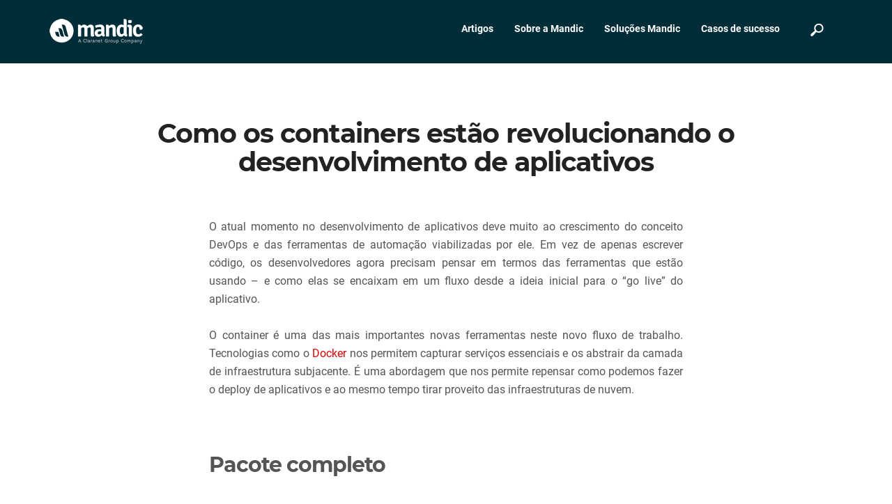

--- FILE ---
content_type: text/html; charset=UTF-8
request_url: https://blog.mandic.com.br/artigos/como-os-containers-estao-revolucionando-o-desenvolvimento-de-aplicativos/
body_size: 10041
content:

<!DOCTYPE html>
<!--[if lt IE 7]>
<html class="no-js lt-ie9 lt-ie8 lt-ie7" lang="pt-BR"> <![endif]-->
<!--[if IE 7]>
<html class="no-js lt-ie9 lt-ie8" lang="pt-BR"> <![endif]-->
<!--[if IE 8]>
<html class="no-js lt-ie9" lang="pt-BR"> <![endif]-->
<!--[if gt IE 8]><!-->
<html class="no-js" lang="pt-BR"> <!--<![endif]-->
<head>


    <script>
      window.dataLayer = window.dataLayer || [];
      function gtag(){dataLayer.push(arguments);}
      gtag("js", new Date());

      gtag("config", "G-KX4GZ4N2GZ");
    </script>

    
    <meta charset="utf-8">
    <meta http-equiv="X-UA-Compatible" content="IE=edge">
    <meta name="viewport" content="width=device-width, initial-scale=1.0, maximum-scale=1.0, user-scalable=no"/>
    <meta http-equiv="Content-Language" content="pt-BR">
    <meta name="google-site-verification" content="ZW2yVjkA59-M1ex7p9awniwa0Q7vuX8ibi4WKn_kxI0" />    
    
    <link rel="profile" href="https://gmpg.org/xfn/11">
    <link rel="shortcut icon" type="image/ico" href="https://img.mandic.com.br/mandic-cloud/favicon/cloud.png"/>
    <link rel='dns-prefetch' href='//www.mandic.com.br' />
    <link rel='dns-prefetch' href='//img.mandic.com.br' />
    <link rel='dns-prefetch' href='//blog.mandic.com.br' />
    <link rel='dns-prefetch' href='//labs.mandic.com.br' />
    <link rel='dns-prefetch' href='//www.google-analytics.com' />
    <link rel='dns-prefetch' href='//www.googleadservices.com' />
    <link rel='dns-prefetch' href='//br.claranet.com' />


    
    <!-- Google Analytics -->
    <script>
    (function(i,s,o,g,r,a,m){i['GoogleAnalyticsObject']=r;i[r]=i[r]||function(){
    (i[r].q=i[r].q||[]).push(arguments)},i[r].l=1*new Date();a=s.createElement(o),
    m=s.getElementsByTagName(o)[0];a.async=1;a.src=g;m.parentNode.insertBefore(a,m)
    })(window,document,'script','https://www.google-analytics.com/analytics.js','ga');

    ga('create', 'UA-40542857-1', 'auto');
    ga('send', 'pageview');
    </script>
    <!-- End Google Analytics -->


            
    <meta name='robots' content='index, follow, max-image-preview:large, max-snippet:-1, max-video-preview:-1' />

	<!-- This site is optimized with the Yoast SEO plugin v21.4 - https://yoast.com/wordpress/plugins/seo/ -->
	<title>Como os containers estão revolucionando o desenvolvimento de aplicativos | MANDIC</title>
	<link rel="canonical" href="https://blog.mandic.com.br/artigos/como-os-containers-estao-revolucionando-o-desenvolvimento-de-aplicativos/" />
	<meta property="og:locale" content="pt_BR" />
	<meta property="og:type" content="article" />
	<meta property="og:title" content="Como os containers estão revolucionando o desenvolvimento de aplicativos | MANDIC" />
	<meta property="og:description" content="O atual momento no desenvolvimento de aplicativos deve muito ao crescimento do conceito DevOps e das ferramentas de automação viabilizadas por ele. Em vez de apenas escrever código, os desenvolvedores agora precisam pensar em termos das ferramentas que estão usando &#8211; e como elas se encaixam em um fluxo desde a ideia inicial para o [&hellip;]" />
	<meta property="og:url" content="https://blog.mandic.com.br/artigos/como-os-containers-estao-revolucionando-o-desenvolvimento-de-aplicativos/" />
	<meta property="og:site_name" content="MANDIC" />
	<meta property="article:publisher" content="https://www.facebook.com/MandicCloudSolutions" />
	<meta property="article:published_time" content="2016-10-07T15:33:39+00:00" />
	<meta property="article:modified_time" content="2018-10-02T19:00:31+00:00" />
	<meta property="og:image" content="https://img.mandic.com.br/blog/2016/10/docker-banner2.jpg" />
	<meta property="og:image:width" content="1600" />
	<meta property="og:image:height" content="552" />
	<meta property="og:image:type" content="image/jpeg" />
	<meta name="author" content="Laura Loenert" />
	<meta name="twitter:card" content="summary_large_image" />
	<meta name="twitter:creator" content="@MandicSA" />
	<meta name="twitter:site" content="@MandicSA" />
	<meta name="twitter:label1" content="Escrito por" />
	<meta name="twitter:data1" content="Laura Loenert" />
	<meta name="twitter:label2" content="Est. tempo de leitura" />
	<meta name="twitter:data2" content="5 minutos" />
	<script type="application/ld+json" class="yoast-schema-graph">{"@context":"https://schema.org","@graph":[{"@type":"WebPage","@id":"https://blog.mandic.com.br/artigos/como-os-containers-estao-revolucionando-o-desenvolvimento-de-aplicativos/","url":"https://blog.mandic.com.br/artigos/como-os-containers-estao-revolucionando-o-desenvolvimento-de-aplicativos/","name":"Como os containers estão revolucionando o desenvolvimento de aplicativos | MANDIC","isPartOf":{"@id":"https://blog.mandic.com.br/#website"},"primaryImageOfPage":{"@id":"https://blog.mandic.com.br/artigos/como-os-containers-estao-revolucionando-o-desenvolvimento-de-aplicativos/#primaryimage"},"image":{"@id":"https://blog.mandic.com.br/artigos/como-os-containers-estao-revolucionando-o-desenvolvimento-de-aplicativos/#primaryimage"},"thumbnailUrl":"https://img.mandic.com.br/blog/2016/10/docker-banner2.jpg","datePublished":"2016-10-07T15:33:39+00:00","dateModified":"2018-10-02T19:00:31+00:00","author":{"@id":"https://blog.mandic.com.br/#/schema/person/f09213a758ce74723082d56d199b268f"},"breadcrumb":{"@id":"https://blog.mandic.com.br/artigos/como-os-containers-estao-revolucionando-o-desenvolvimento-de-aplicativos/#breadcrumb"},"inLanguage":"pt-BR","potentialAction":[{"@type":"ReadAction","target":["https://blog.mandic.com.br/artigos/como-os-containers-estao-revolucionando-o-desenvolvimento-de-aplicativos/"]}]},{"@type":"ImageObject","inLanguage":"pt-BR","@id":"https://blog.mandic.com.br/artigos/como-os-containers-estao-revolucionando-o-desenvolvimento-de-aplicativos/#primaryimage","url":"https://img.mandic.com.br/blog/2016/10/docker-banner2.jpg","contentUrl":"https://img.mandic.com.br/blog/2016/10/docker-banner2.jpg","width":1600,"height":552},{"@type":"BreadcrumbList","@id":"https://blog.mandic.com.br/artigos/como-os-containers-estao-revolucionando-o-desenvolvimento-de-aplicativos/#breadcrumb","itemListElement":[{"@type":"ListItem","position":1,"name":"Início","item":"https://blog.mandic.com.br/"},{"@type":"ListItem","position":2,"name":"Como os containers estão revolucionando o desenvolvimento de aplicativos"}]},{"@type":"WebSite","@id":"https://blog.mandic.com.br/#website","url":"https://blog.mandic.com.br/","name":"MANDIC","description":"Especialista DevOps e Cloud","potentialAction":[{"@type":"SearchAction","target":{"@type":"EntryPoint","urlTemplate":"https://blog.mandic.com.br/?s={search_term_string}"},"query-input":"required name=search_term_string"}],"inLanguage":"pt-BR"},{"@type":"Person","@id":"https://blog.mandic.com.br/#/schema/person/f09213a758ce74723082d56d199b268f","name":"Laura Loenert","image":{"@type":"ImageObject","inLanguage":"pt-BR","@id":"https://blog.mandic.com.br/#/schema/person/image/","url":"https://secure.gravatar.com/avatar/404ce3f5553793c44f0bbc4f1234f1a2?s=96&d=mm&r=g","contentUrl":"https://secure.gravatar.com/avatar/404ce3f5553793c44f0bbc4f1234f1a2?s=96&d=mm&r=g","caption":"Laura Loenert"}}]}</script>
	<!-- / Yoast SEO plugin. -->


<link rel='dns-prefetch' href='//www.google.com' />
<script type="text/javascript">
window._wpemojiSettings = {"baseUrl":"https:\/\/s.w.org\/images\/core\/emoji\/14.0.0\/72x72\/","ext":".png","svgUrl":"https:\/\/s.w.org\/images\/core\/emoji\/14.0.0\/svg\/","svgExt":".svg","source":{"concatemoji":"https:\/\/blog.mandic.com.br\/wp-includes\/js\/wp-emoji-release.min.js?ver=6.3.7"}};
/*! This file is auto-generated */
!function(i,n){var o,s,e;function c(e){try{var t={supportTests:e,timestamp:(new Date).valueOf()};sessionStorage.setItem(o,JSON.stringify(t))}catch(e){}}function p(e,t,n){e.clearRect(0,0,e.canvas.width,e.canvas.height),e.fillText(t,0,0);var t=new Uint32Array(e.getImageData(0,0,e.canvas.width,e.canvas.height).data),r=(e.clearRect(0,0,e.canvas.width,e.canvas.height),e.fillText(n,0,0),new Uint32Array(e.getImageData(0,0,e.canvas.width,e.canvas.height).data));return t.every(function(e,t){return e===r[t]})}function u(e,t,n){switch(t){case"flag":return n(e,"\ud83c\udff3\ufe0f\u200d\u26a7\ufe0f","\ud83c\udff3\ufe0f\u200b\u26a7\ufe0f")?!1:!n(e,"\ud83c\uddfa\ud83c\uddf3","\ud83c\uddfa\u200b\ud83c\uddf3")&&!n(e,"\ud83c\udff4\udb40\udc67\udb40\udc62\udb40\udc65\udb40\udc6e\udb40\udc67\udb40\udc7f","\ud83c\udff4\u200b\udb40\udc67\u200b\udb40\udc62\u200b\udb40\udc65\u200b\udb40\udc6e\u200b\udb40\udc67\u200b\udb40\udc7f");case"emoji":return!n(e,"\ud83e\udef1\ud83c\udffb\u200d\ud83e\udef2\ud83c\udfff","\ud83e\udef1\ud83c\udffb\u200b\ud83e\udef2\ud83c\udfff")}return!1}function f(e,t,n){var r="undefined"!=typeof WorkerGlobalScope&&self instanceof WorkerGlobalScope?new OffscreenCanvas(300,150):i.createElement("canvas"),a=r.getContext("2d",{willReadFrequently:!0}),o=(a.textBaseline="top",a.font="600 32px Arial",{});return e.forEach(function(e){o[e]=t(a,e,n)}),o}function t(e){var t=i.createElement("script");t.src=e,t.defer=!0,i.head.appendChild(t)}"undefined"!=typeof Promise&&(o="wpEmojiSettingsSupports",s=["flag","emoji"],n.supports={everything:!0,everythingExceptFlag:!0},e=new Promise(function(e){i.addEventListener("DOMContentLoaded",e,{once:!0})}),new Promise(function(t){var n=function(){try{var e=JSON.parse(sessionStorage.getItem(o));if("object"==typeof e&&"number"==typeof e.timestamp&&(new Date).valueOf()<e.timestamp+604800&&"object"==typeof e.supportTests)return e.supportTests}catch(e){}return null}();if(!n){if("undefined"!=typeof Worker&&"undefined"!=typeof OffscreenCanvas&&"undefined"!=typeof URL&&URL.createObjectURL&&"undefined"!=typeof Blob)try{var e="postMessage("+f.toString()+"("+[JSON.stringify(s),u.toString(),p.toString()].join(",")+"));",r=new Blob([e],{type:"text/javascript"}),a=new Worker(URL.createObjectURL(r),{name:"wpTestEmojiSupports"});return void(a.onmessage=function(e){c(n=e.data),a.terminate(),t(n)})}catch(e){}c(n=f(s,u,p))}t(n)}).then(function(e){for(var t in e)n.supports[t]=e[t],n.supports.everything=n.supports.everything&&n.supports[t],"flag"!==t&&(n.supports.everythingExceptFlag=n.supports.everythingExceptFlag&&n.supports[t]);n.supports.everythingExceptFlag=n.supports.everythingExceptFlag&&!n.supports.flag,n.DOMReady=!1,n.readyCallback=function(){n.DOMReady=!0}}).then(function(){return e}).then(function(){var e;n.supports.everything||(n.readyCallback(),(e=n.source||{}).concatemoji?t(e.concatemoji):e.wpemoji&&e.twemoji&&(t(e.twemoji),t(e.wpemoji)))}))}((window,document),window._wpemojiSettings);
</script>
<style type="text/css">
img.wp-smiley,
img.emoji {
	display: inline !important;
	border: none !important;
	box-shadow: none !important;
	height: 1em !important;
	width: 1em !important;
	margin: 0 0.07em !important;
	vertical-align: -0.1em !important;
	background: none !important;
	padding: 0 !important;
}
</style>
	<link rel='stylesheet' id='bootstrap-css' href='https://blog.mandic.com.br/wp-content/themes/mandicblog02/assets/css/bootstrap.min.css?ver=2' type='text/css' media='all' />
<link rel='stylesheet' id='global-css' href='https://blog.mandic.com.br/wp-content/themes/mandicblog02/assets/css/global.css?ver=5' type='text/css' media='all' />
<link rel='stylesheet' id='responsive-css' href='https://blog.mandic.com.br/wp-content/themes/mandicblog02/assets/css/responsive.css?ver=3' type='text/css' media='all' />
<link rel='stylesheet' id='font-awesome-css' href='https://blog.mandic.com.br/wp-content/themes/mandicblog02/assets/font-awesome/css/font-awesome.min.css?ver=4.7.0' type='text/css' media='all' />
<link rel="https://api.w.org/" href="https://blog.mandic.com.br/wp-json/" /><link rel="alternate" type="application/json" href="https://blog.mandic.com.br/wp-json/wp/v2/posts/1635" /><link rel="EditURI" type="application/rsd+xml" title="RSD" href="https://blog.mandic.com.br/xmlrpc.php?rsd" />
<link rel='shortlink' href='https://blog.mandic.com.br/?p=1635' />
<link rel="alternate" type="application/json+oembed" href="https://blog.mandic.com.br/wp-json/oembed/1.0/embed?url=https%3A%2F%2Fblog.mandic.com.br%2Fartigos%2Fcomo-os-containers-estao-revolucionando-o-desenvolvimento-de-aplicativos%2F" />
<link rel="alternate" type="text/xml+oembed" href="https://blog.mandic.com.br/wp-json/oembed/1.0/embed?url=https%3A%2F%2Fblog.mandic.com.br%2Fartigos%2Fcomo-os-containers-estao-revolucionando-o-desenvolvimento-de-aplicativos%2F&#038;format=xml" />
    <style>.top-menu, .category .hbspt-form .hs_submit .hs-button, .top-menu .dropdown-large.open{background:#002d37}a, a:hover,.the-platforms .item .fa.color-mandic{color:#E00000}</style>
    <script type="text/javascript">var default_url = "https://blog.mandic.com.br";</script>
    <script>if(self!=top){top.location.replace(window.location.href)}</script>
</head>
<body  data-origin="Scroll">
<div class="tag-id" data-tag-layout="SemIdentificacao" >
    <nav class="navbar top-menu tag-id" data-tag-layout="MenuTop">
        
    <div class="main-menu tag-id" data-tag-layout="Menu">
        <div class="container">
            <div class="navbar-header">
                <button type="button" class="navbar-toggle bar-button collapsed" data-toggle="collapse" data-target="#navbar" aria-expanded="false" aria-controls="navbar">
                    <span class="sr-only">Toggle navigation</span>
                    <span class="icon-bar"></span>
                    <span class="icon-bar"></span>
                    <span class="icon-bar"></span>
                </button>

                <!--button type="button" class="navbar-toggle help-button e02 call-template" data-template="atendimento"></button-->

                <a class="navbar-brand" href="https://www.mandic.com.br" title="Especialista Cloud AWS">
                    <img src="https://img.mandic.com.br/mandic-claranet/logo-mandic-claranet_2.png" alt="Mandic Cloud" title="Mandic. Especialista em Cloud">
                </a>
            </div>

            <div id="navbar" class="navbar-collapse collapse">
                <ul class="tag-parent nav navbar-nav navbar-right ">

                    
        <li class="dropdown-large">
            <a href="/" title="Artigos cloud computing" class="simple-menu direct-link" >
                <span>Artigos</span>
            </a>
        </li>

        
        <li class="dropdown-large">
            <a href="https://www.mandic.com.br/empresa/" title="Sobre a Mandic Cloud Solutions" class="simple-menu direct-link" >
                <span>Sobre a Mandic</span>
            </a>
        </li>

        
        <li class="dropdown-large">
            <a href="https://www.mandic.com.br/#solucoes-mandic" title="Soluções Mandic em clouds" class="simple-menu direct-link" >
                <span>Soluções Mandic</span>
            </a>
        </li>

        
        <li class="dropdown-large">
            <a href="https://www.mandic.com.br/cases/" title="Empresas que utilizam soluções Mandic" class="simple-menu direct-link" >
                <span>Casos de sucesso</span>
            </a>
        </li>

        
                    <li class="dropdown dropdown-large">

                        <div class="dropdown-toggle simple-menu search-menu tag-event" data-toggle="dropdown" role="button" aria-haspopup="true" aria-expanded="false">
                            <div class="text hidden-md hidden-lg">Busca <i class="caret"></i></div>
                            <div class="icon hidden-xs hidden-sm"></div>
                        </div>

                        <div class="dropdown-menu dropdown-menu-large search-template tag-id" data-tag-layout="MenuOpen">
                            <div class="container">
                                <div class="col-md-offset-2 col-md-8 col-xs-12 search-box">
                                    <form role="search" method="get" id="searchform" action="https://blog.mandic.com.br/" autocomplete="off">
                                        <div class="form-group tag-parent">
                                            <input type="text" class="form-control input-search" name="s" placeholder="Mandic. Especialista em Cloud! O que você procura em nosso site?">
                                            <button type="submit" class="btn btn-search tag-event">
                                                <div class="icon hidden-md hidden-lg"></div>
                                                <div class="text hidden-xs hidden-sm">Buscar</div>
                                            </button>
                                        </div>
                                    </form>
                                </div>
                            </div>
                        </div>

                    </li>
                </ul>
            </div>
        </div>
    </div>

        </nav>

    <section id="single-page" class="single tag-id" data-tag-layout="Conteudo">
        <div class="container">
                            <div class="row">
                    <h1 class="title">Como os containers estão revolucionando o desenvolvimento de aplicativos</h1>
                    <div class="col-md-offset-1 col-md-10 col-xs-12 content">
                        <p><span style="font-weight: 400;">O atual momento no desenvolvimento de aplicativos deve muito ao crescimento do conceito DevOps e das ferramentas de automação viabilizadas por ele. Em vez de apenas escrever código, os desenvolvedores agora precisam pensar em termos das ferramentas que estão usando &#8211; e como elas se encaixam em um fluxo desde a ideia inicial para o “go live” do aplicativo. </span><span style="font-weight: 400;"><br />
</span><span style="font-weight: 400;"><br />
</span><span style="font-weight: 400;">O container é uma das mais importantes novas ferramentas neste novo fluxo de trabalho. Tecnologias como o <a href="https://pt.wikipedia.org/wiki/Docker_(programa)" target="_blank">Docker</a> nos permitem capturar serviços essenciais e os abstrair da camada de infraestrutura subjacente. É uma abordagem que nos permite repensar como podemos fazer o deploy de aplicativos e ao mesmo tempo tirar proveito das infraestruturas de nuvem.</span><span style="font-weight: 400;"><br />
</span></p>
<h2>Pacote completo</h2>
<p><span style="font-weight: 400;"><a href="https://img.mandic.com.br/blog/2016/10/docker1.png" rel="attachment wp-att-1638"><img decoding="async" fetchpriority="high" class="aligncenter size-full wp-image-1638" src="https://img.mandic.com.br/blog/2016/10/docker1.png" alt="docker1" width="700" height="345" srcset="https://img.mandic.com.br/blog/2016/10/docker1.png 700w, https://img.mandic.com.br/blog/2016/10/docker1-609x300.png 609w" sizes="(max-width: 700px) 100vw, 700px" /></a>Em um evento recente da Amazon Web Services em Londres, um usuário do serviço de nuvem descreveu como sua equipe tratava as atualizações de aplicativos ao não operar uma única alteração, mas transformando a saída de um processo em construção em uma infraestrutura completa.</span></p>
<p>Somente quando essa infraestrutura fosse implementada e testada ele alteraria o DNS para torná-la um sistema “live”. Entre outras coisas, essa abordagem permite tratar a antiga infraestrutura virtual como um backup durante os primeiros dias de operação antes de ser excluída.</p>
<p><span style="font-weight: 400;">A ideia de pensar a infraestrutura à parte no desenvolvimento pode parecer estranha à primeira vista, mas quando consideramos a implementação e sobretudo a economia da nuvem, não é muito mais oneroso do que fazer deploys de atualizações. Isso também significa que estamos fazendo o deploy de um estado conhecido, e não a atualização de servidores e serviços que podem ter sido operados por algum tempo, e que podem ter tido o sistema operacional ou software atualizados automaticamente.</span></p>
<p>Não há necessidade de investir em hardware. Podemos usar a mesma plataforma em nuvem para desenvolvimento, teste e produção: tudo o que precisamos é de redes virtuais separadas para cada ambiente, juntamente com o controle apropriado de acesso. Somos até mesmo capazes de trabalhar com produção de dados na fase de desenvolvimento, simplesmente clonando armazenamento quando precisamos de dados “limpos”.<b><br />
</b></p>
<h2>Containers abrangentes</h2>
<p>A “containerização” de aplicativos no Docker facilita a abstração de elementos-chave da aplicação na infraestrutura. Enquanto faz muito sentido às boas práticas DevOps tratar o software dessa forma, também tornamos mais fácil escalar serviços de acordo com a evolução das demandas. Envolver uma implementação Node.js/Seneca de microserviço em um container torna possível implementar rapidamente novas instâncias, seja no mesmo host ou em novas máquinas virtuais, conforme a necessidade.</p>
<p><span style="font-weight: 400;">Essa abordagem tem conduzido a um modelo DevOps interessante: a do container <a href="https://pt.wikipedia.org/wiki/Idempot%C3%AAncia" target="_blank">idempotente</a></span><span style="font-weight: 400;">. Em vez de tornar um aplicativo ou serviço o endpoint de uma compilação, é possível compilar containers que envolvem aplicativos, serviços e todas as suas dependências. Toda vez que uma alteração for feita, um novo container é compilado; e é possível testar e fazer o deploy do container como um todo, não como um elemento individual. É uma abordagem que faz muito sentido, eliminando inclusive algum risco no processo de desenvolvimento. Em um modelo de compilação tradicional, é fácil pegar um atalho e apenas testar as alterações, mas não o todo.</span><span style="font-weight: 400;"><br />
</span><span style="font-weight: 400;"><br />
</span><span style="font-weight: 400;">Uma vez que um container tenha sido compilado e implementado, ele não deve mudar até que um novo passe pelo deploy. Como um container é uma sandbox, a única maneira de interagir com seu conteúdo é através de APIs ou (para um usuário final) através de qualquer interface oferecida. Isso o torna uma abstração ideal para um microserviço, onde APIs de serviços são os únicos pontos de contato. Com definições de APIs melhor pensadas como um contrato entre equipes DevOps, containers em execução em menores instâncias de servidor, como CoreOS ou o novo <a href="https://technet.microsoft.com/en-us/windows-server-docs/get-started/getting-started-with-nano-server" target="_blank">Nano Server</a> da Microsoft, tornam-se um bloco padrão de infraestrutura.</span><span style="font-weight: 400;"><br />
</span></p>
<h2>Seguindo o fluxo</h2>
<p><span style="font-weight: 400;">Então não é nenhuma surpresa observar que o Jenkins construiu um pipeline de ferramentas adicionando suporte ao Docker. <a href="https://jenkins.io/" target="_blank">Jenkins</a> tornou-se uma ferramenta de construção padrão em muitos processos de compilação. Sua arquitetura modular customizável facilita o ajuste para seu fluxo de trabalho específico, e integra com ferramentas de controle de origem e com plataformas de desenvolvimento e testes.</span></p>
<p>De acordo com o criador do projeto Jenkins, Kohsuke Kawaguchi, adicionar suporte Docker faz muito sentido: &#8220;induz a demanda pelo Jenkins, tratando o Docker como um formato de pacote executável. Você pode compilar e empacotar em um sistema binário, executá-lo e descartá-lo quando não for mais necessário”.</p>
<p><span style="font-weight: 400;">Enquanto o formato de arquivo do Docker é a língua franca atual no mundo dos containers, é bom saber do patrocínio de desenvolvimento por parte da Linux Foundation a um container open source de formato comum. Esta iniciativa aproximou muitos desenvolvedores de container e seus fornecedores, incluindo empresas como a Microsoft. Com um formato de container comum com o apoio de toda a indústria, será possível entregar containers para vários provedores de nuvem (privadas e públicas) a partir do mesmo processo de criação.</span></p>
<p>Um container de formato comum não irá resolver todos os problemas associados ao gerenciamento de diferentes definições de infraestrutura de nuvem. Mas irá certamente abrir caminho para facilitar o transporte de serviços entre, digamos, Azure e AWS ou entre OpenStack e Google Cloud. Da mesma forma, com a infraestrutura descrita pelo Puppet ou Chef e gerida em repositórios Git, também será possível desenvolver uma camada de tradução que leva uma VM genérica e uma descrição de rede para uma aplicação, e entrega uma orquestração apropriada a qualquer fornecedor de nuvem que o usuário possua.</p>
<p>A ideia de que tudo é código não é nova, mas tem se tornado uma realidade mais plausível com o argumento DevOps. Com ferramentas como o <a href="https://en.wikipedia.org/wiki/Docker_(software)" target="_blank">Docker</a> e Jenkins trabalhando juntas, começamos a ver como podem funcionar na prática.</p>
<p>&nbsp;</p>
<p><span style="font-weight: 400;">Fonte: <a href="https://dzone.com/articles/how-containers-are-changingnbspeverything" target="_blank">DZone</a></span><span style="font-weight: 400;"><br />
</span></p>
                        
    <div class="shortcode-share tag-id" data-tag-layout="Compartilhamento">
        <div class="share-line tag-parent">

            <div class="share-item to-share tag-event" data-type="linkedin" data-title="Como os containers estão revolucionando o desenvolvimento de aplicativos" data-url="https%3A%2F%2Fblog.mandic.com.br%2Fartigos%2Fcomo-os-containers-estao-revolucionando-o-desenvolvimento-de-aplicativos%2F">
                <i class="fa fa-linkedin-square" aria-hidden="true"></i> <span class="hidden-xs hidden-sm">Linkedin</span>
            </div>

            <div class="share-item to-share tag-event" data-type="facebook" data-title="Como os containers estão revolucionando o desenvolvimento de aplicativos" data-url="https%3A%2F%2Fblog.mandic.com.br%2Fartigos%2Fcomo-os-containers-estao-revolucionando-o-desenvolvimento-de-aplicativos%2F">
                <i class="fa fa-facebook-square" aria-hidden="true"></i> <span class="hidden-xs hidden-sm">Facebook</span>
            </div>

            <div class="share-item to-share tag-event" data-type="twitter" data-title="Como os containers estão revolucionando o desenvolvimento de aplicativos" data-url="https%3A%2F%2Fblog.mandic.com.br%2Fartigos%2Fcomo-os-containers-estao-revolucionando-o-desenvolvimento-de-aplicativos%2F">
                <i class="fa fa-twitter-square" aria-hidden="true"></i> <span class="hidden-xs hidden-sm">Twitter</span>
            </div>

            <a href="https://web.whatsapp.com/send?text=https%3A%2F%2Fblog.mandic.com.br%2Fartigos%2Fcomo-os-containers-estao-revolucionando-o-desenvolvimento-de-aplicativos%2F?utm_source=whatsapp&utm_medium=social&utm_campaign=Blog-Share" title="Compartilhar no WhatsApp" class="share-item hidden-xs hidden-sm" target="_blank" data-action="share/whatsapp/share" target="_blank">
                <i class="fa fa-whatsapp" aria-hidden="true"></i> <span class="hidden-xs hidden-sm">WhatsApp</span>
            </a>

            <a href="whatsapp://send?text=https%3A%2F%2Fblog.mandic.com.br%2Fartigos%2Fcomo-os-containers-estao-revolucionando-o-desenvolvimento-de-aplicativos%2F?utm_source=whatsapp&utm_medium=social&utm_campaign=Blog-Share" title="Compartilhar no WhatsApp" class="share-item hidden-md hidden-lg" target="_blank" data-action="share/whatsapp/share">
                <i class="fa fa-whatsapp" aria-hidden="true"></i> <span class="hidden-xs hidden-sm">WhatsApp</span>
            </a>


        </div>
    </div>

                                <p>
        Gostou do conteúdo? Tem alguma dúvida? Entre em contato com nossos <strong><a href="https://www.mandic.com.br/atendimento/proposta-comercial/?origin=Artigos" title="Contratar serviços de Cloud Computing" class="tag-event tag-cta">Especialistas Mandic Cloud</a></strong>, ficamos felizes em ajudá-lo.
    </p>
                        </div>
                </div>
                    </div>
    </section>
    
 


  

    <section class="general-box the-platforms tag-id" data-tag-layout="BU">
        <div class="box container">
                            <h2 class="title">
                    Serviços Profissionais em Cloud                </h2>
            
            
            <div class="tag-parent col-md-12 col-xs-12 items no-padding">

            
            <div class="tag-parent col-md-12 col-xs-12 items no-padding">
                <div class="col-md-4 col-xs-12 item">
                    <i class="fa fa-server color-mandic"></i>
                    <a href="//www.mandic.com.br/solutions/cloud-computing/" title="Infraestrutura">Serviços Cloud</a>
                </div>
                <div class="col-md-4 col-xs-12 item">
                    <i class="fa fa-code color-mandic"></i>
                    <a href="//www.mandic.com.br/solutions/cloud-modernization/" title="Serviços DevOps">Serviços DevOps</a>
                </div>
                <div class="col-md-4 col-xs-12 item">
                    <i class="fa fa-database color-mandic"></i>
                    <a href="//www.mandic.com.br/solutions/data-analytics/" title="Data & Analytics">Serviços de Data & Analytics</a>
                </div>
                            </div>
        </div>
    </section>
    





    <!-- Google Code for Tag de remarketing -->
    <!-- Remarketing tags may not be associated with personally identifiable information or placed on pages related to sensitive categories. For instructions on adding this tag and more information on the above requirements, read the setup guide: google.com/ads/remarketingsetup -->
    <script type="text/javascript">
    /* <![CDATA[ */
    var google_conversion_id = 1004060966;
    var google_conversion_label = "OIdjCOKTtAMQpoLj3gM";
    var google_custom_params = window.google_tag_params;
    var google_remarketing_only = true;
    /* ]]> */
    </script>

    <!-- Google Adwords - conversion -->
    <script type="text/javascript" src="//www.googleadservices.com/pagead/conversion.js">
    </script>
    <noscript>
    <div style="display:inline;">
    <img height="1" width="1" style="border-style:none;" alt="Mandic Google" src="//googleads.g.doubleclick.net/pagead/viewthroughconversion/1004060966/?value=0&amp;label=OIdjCOKTtAMQpoLj3gM&amp;guid=ON&amp;script=0"/>
    </div>
    </noscript>


    <!-- Start of HubSpot Embed Code -->
      <script type="text/javascript" id="hs-script-loader" async defer src="//js.hs-scripts.com/433673.js"></script>
    <!-- End of HubSpot Embed Code -->

	<!-- Linkedin - Insight tag -->
	<script type="text/javascript">
	_linkedin_partner_id = "945258";
	window._linkedin_data_partner_ids = window._linkedin_data_partner_ids || [];
	window._linkedin_data_partner_ids.push(_linkedin_partner_id);
	</script><script type="text/javascript">
	(function(){var s = document.getElementsByTagName("script")[0];
	var b = document.createElement("script");
	b.type = "text/javascript";b.async = true;
	b.src = "https://snap.licdn.com/li.lms-analytics/insight.min.js";
	s.parentNode.insertBefore(b, s);})();
	</script>
	<noscript>
	<img height="1" width="1" style="display:none;" alt="" src="https://dc.ads.linkedin.com/collect/?pid=945258&fmt=gif" />
	</noscript>	






<script type='text/javascript' src='https://www.google.com/recaptcha/api.js?ver=1.0.1' id='google-recaptcha-js'></script>
<script type='text/javascript' src='https://blog.mandic.com.br/wp-content/themes/mandicblog02/assets/js/jquery-3.2.1.min.js?ver=1.0.0' id='jquery321-js'></script>
<script type='text/javascript' src='https://blog.mandic.com.br/wp-content/themes/mandicblog02/assets/js/bootstrap.min.js?ver=1.0.0' id='bootstrap-js'></script>
<script type='text/javascript' src='https://blog.mandic.com.br/wp-content/themes/mandicblog02/assets/js/jquery.validate.min.js?ver=1.0.0' id='jquery_validate-js'></script>
<script type='text/javascript' src='https://blog.mandic.com.br/wp-content/themes/mandicblog02/assets/js/jquery.mask.min.js?ver=1.0.0' id='jquery_mask-js'></script>
<script type='text/javascript' src='https://blog.mandic.com.br/wp-content/themes/mandicblog02/assets/js/scripts.min.js?ver=1.0.1' id='mandic_scripts-js'></script>
<script type='text/javascript' src='https://blog.mandic.com.br/wp-content/themes/mandicblog02/assets/js/modules/mandic_popup.js?ver=1.0.1' id='mandic_popup-js'></script>

<footer class="footer tag-id" data-tag-layout="Footer">

    
    <div class="container tag-parent" style="padding-top: 50px;">
        <div class="col-md-3 col-xs-12 partners">
            <a href="https://www.bndes.gov.br/" title="BNDES" target="_blank">
                <img src="https://img.mandic.com.br/logos_parceiros/BNDES_financia_Mandic-Cloud.gif" alt="BNDES" class="center-block" width="234" height="60" style="max-width:100%">
            </a>
        </div>

        <div class="col-md-9 col-xs-12 about">
            <div class="copyright">Copyright © Mandic S/A - <a href="https://www.mandic.com.br/empresa/" title="Especialista Cloud" class="decorate">Mandic. Uma empresa do grupo Claranet</a>.</div>
                </div>
    </div>
</footer>
</div>

<script defer src="https://static.cloudflareinsights.com/beacon.min.js/vcd15cbe7772f49c399c6a5babf22c1241717689176015" integrity="sha512-ZpsOmlRQV6y907TI0dKBHq9Md29nnaEIPlkf84rnaERnq6zvWvPUqr2ft8M1aS28oN72PdrCzSjY4U6VaAw1EQ==" data-cf-beacon='{"version":"2024.11.0","token":"a739608f085b4b4bb2ffa82ae88f7c2c","server_timing":{"name":{"cfCacheStatus":true,"cfEdge":true,"cfExtPri":true,"cfL4":true,"cfOrigin":true,"cfSpeedBrain":true},"location_startswith":null}}' crossorigin="anonymous"></script>
</body>
</html>

--- FILE ---
content_type: text/css
request_url: https://blog.mandic.com.br/wp-content/themes/mandicblog02/assets/css/global.css?ver=5
body_size: 6730
content:
@font-face{font-family:'Open Sans';src:url("../fonts/open_sans/OpenSans-Regular.ttf") format("truetype");font-weight:normal;font-style:normal}@font-face{font-family:'Open Sans';src:url("../fonts/open_sans/OpenSans-Light.ttf") format("truetype");font-weight:300;font-style:normal}@font-face{font-family:'Open Sans';src:url("../fonts/open_sans/OpenSans-SemiBold.ttf") format("truetype");font-weight:500;font-style:normal}@font-face{font-family:'Open Sans';src:url("../fonts/open_sans/OpenSans-Bold.ttf") format("truetype");font-weight:bold;font-style:normal}@font-face{font-family:'Signika';src:url("../fonts/signika/signika-semibold.ttf") format("truetype");font-weight:300;font-style:normal}@font-face{font-family:'Roboto';font-style:normal;font-weight:400;src:url("/fonts/Roboto/roboto-v19-latin-regular.eot");src:local("Roboto"),local("Roboto-Regular"),url("/fonts/Roboto/roboto-v19-latin-regular.eot?#iefix") format("embedded-opentype"),url("/fonts/Roboto/roboto-v19-latin-regular.woff2") format("woff2"),url("/fonts/Roboto/roboto-v19-latin-regular.woff") format("woff"),url("/fonts/Roboto/roboto-v19-latin-regular.ttf") format("truetype"),url("/fonts/Roboto/roboto-v19-latin-regular.svg#Roboto") format("svg")}@font-face{font-family:'Roboto';font-style:normal;font-weight:700;src:url("/fonts/Roboto/roboto-v19-latin-700.eot");src:local("Roboto Bold"),local("Roboto-Bold"),url("/fonts/Roboto/roboto-v19-latin-700.eot?#iefix") format("embedded-opentype"),url("/fonts/Roboto/roboto-v19-latin-700.woff2") format("woff2"),url("/fonts/Roboto/roboto-v19-latin-700.woff") format("woff"),url("/fonts/Roboto/roboto-v19-latin-700.ttf") format("truetype"),url("/fonts/Roboto/roboto-v19-latin-700.svg#Roboto") format("svg")}@font-face{font-family:'Montserrat';font-style:normal;font-weight:700;src:url("/fonts/Montserrat/montserrat-v13-latin-700.eot");src:local("Montserrat Bold"),local("Montserrat-Bold"),url("/fonts/Montserrat/montserrat-v13-latin-700.eot?#iefix") format("embedded-opentype"),url("/fonts/Montserrat/montserrat-v13-latin-700.woff2") format("woff2"),url("/fonts/Montserrat/montserrat-v13-latin-700.woff") format("woff"),url("/fonts/Montserrat/montserrat-v13-latin-700.ttf") format("truetype"),url("/fonts/Montserrat/montserrat-v13-latin-700.svg#Montserrat") format("svg")}@font-face{font-family:'Montserrat';font-style:normal;font-weight:800;src:url("/fonts/Montserrat/montserrat-v13-latin-800.eot");src:local("Montserrat ExtraBold"),local("Montserrat-ExtraBold"),url("/fonts/Montserrat/montserrat-v13-latin-800.eot?#iefix") format("embedded-opentype"),url("/fonts/Montserrat/montserrat-v13-latin-800.woff2") format("woff2"),url("/fonts/Montserrat/montserrat-v13-latin-800.woff") format("woff"),url("/fonts/Montserrat/montserrat-v13-latin-800.ttf") format("truetype"),url("/fonts/Montserrat/montserrat-v13-latin-800.svg#Montserrat") format("svg")}a{outline:none;outline-offset:0}a:hover,a:focus,a:active{outline:none;outline-offset:0}.navbar{border-radius:0px}.nav>li>a:focus,.nav>li>a:hover{background:none}body{font-size:10px;font-family:"Roboto";overflow-x:hidden}.no-padding{padding:0}.no-padding-left{padding-left:0}.no-padding-right{padding-right:0}h1,h2,h3,h4,h5,h6{font-family:"Montserrat";letter-spacing:-1px;font-weight:700}a,a:hover{color:#FE7235}.general-box{padding:80px 0 40px}.general-box .box>.title{text-align:center;color:#333;font-size:32px;font-weight:500;padding-top:0;padding-bottom:20px;width:100%;margin-top:0}.general-box .box>.description{width:100%;color:#555;font-size:16px;line-height:26px;text-align:center}.general-box .form-control:focus{border-color:#FE7235;-webkit-box-shadow:unset;box-shadow:unset}.btn-shortcode{margin-top:10px;padding:8px 20px;background:#27AE60;font-size:13px;font-weight:bold;text-transform:uppercase;color:#FFF;border:none;border-radius:30px}.top-menu{background:#FE7235;margin-bottom:0}.top-menu .min-menu .submenu{float:right;display:block;padding:5px 0}.top-menu .min-menu .item{color:#FFF;padding:0 20px;text-transform:uppercase;font-size:10px;font-family:"Roboto";font-weight:300}.top-menu .min-menu .item:hover{cursor:pointer;text-decoration:underline}.top-menu .main-menu{max-width:100%;overflow:hidden}.top-menu .main-menu .container .a01{background-position:0 0}.top-menu .main-menu .container .b01{background-position:-42px 0px}.top-menu .main-menu .container .c01{background-position:-84px 0px}.top-menu .main-menu .container .d01{background-position:-126px 0}.top-menu .main-menu .container .e01{background-position:-168px 0}.top-menu .main-menu .container .f01{background-position:-210px 0}.top-menu .main-menu .container .g01{background-position:-252px 0}.top-menu .main-menu .container .h01{background-position:-294px 0}.top-menu .main-menu .container .i01{background-position:-336px 0}.top-menu .main-menu .container .j01{background-position:-378px 0}.top-menu .main-menu .container .l01{background-position:-420px 0}.top-menu .main-menu .container .m01{background-position:-462px 0}.top-menu .main-menu .container .n01{background-position:-504px 0}.top-menu .main-menu .container .o01{background-position:-546px 0}.top-menu .main-menu .container .a02{background-position:0px -42px}.top-menu .main-menu .container .b02{background-position:-42px -42px}.top-menu .main-menu .container .c02{background-position:-84px -42px}.top-menu .main-menu .container .d02{background-position:-126px -42px}.top-menu .main-menu .container .e02{background-position:-168px -42px}.top-menu .main-menu .container .f02{background-position:-210px -42px}.top-menu .main-menu .container .g02{background-position:-252px -42px}.top-menu .main-menu .container .h02{background-position:-294px -42px}.top-menu .main-menu .container .i02{background-position:-336px -42px}.top-menu .main-menu .container .j02{background-position:-378px -42px}.top-menu .main-menu .container .l02{background-position:-420px -42px}.top-menu .main-menu .container .m02{background-position:-462px -42px}.top-menu .main-menu .container .n02{background-position:-504px -42px}.top-menu .main-menu .container .o02{background-position:-546px -42px}.top-menu .main-menu .container .a03{background-position:0px -84px}.top-menu .main-menu .container .b03{background-position:-42px -84px}.top-menu .main-menu .container .c03{background-position:-84px -84px}.top-menu .main-menu .container .d03{background-position:-126px -84px}.top-menu .main-menu .container .e03{background-position:-168px -84px}.top-menu .main-menu .container .f03{background-position:-210px -84px}.top-menu .main-menu .container .g03{background-position:-252px -84px}.top-menu .main-menu .container .h03{background-position:-294px -84px}.top-menu .main-menu .container .i03{background-position:-336px -84px}.top-menu .main-menu .container .j03{background-position:-378px -84px}.top-menu .main-menu .container .l03{background-position:-420px -84px}.top-menu .main-menu .container .m03{background-position:-462px -84px}.top-menu .main-menu .container .n03{background-position:-504px -84px}.top-menu .main-menu .container .o03{background-position:-546px -84px}.top-menu .main-menu .navbar-brand{padding:26px 0 20px;height:auto}.top-menu .main-menu .navbar-brand img{width:140px}.top-menu .main-menu .navbar-nav>li{font-size:1.4em;font-family:"Roboto";font-weight:bold;padding:15px 0 20px;height:89px}.top-menu .dropdown-large.open{position:static;background:#FE7235}.top-menu .dropdown-large.open .dropdown-menu-large{background:inherit;color:#FFF;display:table;width:101%;left:-1px;padding-left:1px;border:0;border-radius:0}.top-menu .dropdown-large.open .dropdown-menu-large>li{display:table-cell}.top-menu .template-2,.top-menu .template-3{padding:30px 0}.top-menu .template-2 .title-block,.top-menu .template-3 .title-block{width:100%;float:left}.top-menu .template-2 .title-block .title,.top-menu .template-3 .title-block .title{font-family:"Roboto";color:#FFF;font-size:20px;font-weight:bold;float:left;padding-left:20px;margin-top:7px}.top-menu .template-2 .title-block .icon,.top-menu .template-3 .title-block .icon{float:left;background-image:url("../img/sprite-menu190626.png");background-repeat:no-repeat;width:42px;height:42px}.top-menu .template-2 .list .block,.top-menu .template-3 .list .block{float:left;width:100%;margin-bottom:20px;padding-top:15px;padding-left:20%}.top-menu .template-2 .list a,.top-menu .template-3 .list a{color:#FFF;font-size:14px;font-weight:normal;float:left;width:100%;padding-bottom:5px}.top-menu .template-2 .list a:before,.top-menu .template-3 .list a:before{padding-right:5px;content:"\00BB"}.top-menu .template-2 .group .left-side,.top-menu .template-3 .group .left-side{padding:0 0 0 10px}.top-menu .template-2 .group .right-side,.top-menu .template-3 .group .right-side{padding:0 0 0 10px}.top-menu .template-2 .group .block,.top-menu .template-3 .group .block{float:left;width:100%;margin-bottom:20px;padding-top:15px}.top-menu .template-2 .group .title,.top-menu .template-3 .group .title{font-size:16px;font-weight:normal;float:left;width:100%;color:#AAA;padding-bottom:15px}.top-menu .template-2 .group .item,.top-menu .template-3 .group .item{color:#FFF;font-size:14px;font-weight:normal;float:left;width:100%;padding-left:5%;padding-bottom:5px;text-decoration:none}.top-menu .template-2 .group .item:before,.top-menu .template-3 .group .item:before{padding-right:5px;content:"\00BB"}.top-menu .template-2 .group .item:first-child,.top-menu .template-3 .group .item:first-child{font-size:16px;padding-bottom:15px;float:left;width:100%;color:#FFF;padding-left:0}.top-menu .template-2 .group .item:first-child:before,.top-menu .template-3 .group .item:first-child:before{content:none}.top-menu .template-2 .side-to-side .block,.top-menu .template-3 .side-to-side .block{margin-bottom:20px;padding-top:15px}.top-menu .template-2 .side-to-side a,.top-menu .template-3 .side-to-side a{color:#FFF;font-size:14px;font-weight:normal;float:left;width:100%;padding-bottom:5px}.top-menu .template-2 .side-to-side a:before,.top-menu .template-3 .side-to-side a:before{padding-right:5px;content:"\00BB"}.top-menu .template-2 .left-and-right .left-side,.top-menu .template-3 .left-and-right .left-side{padding:0 0 0 10px}.top-menu .template-2 .left-and-right .right-side,.top-menu .template-3 .left-and-right .right-side{padding:0 0 0 10px}.top-menu .template-2 .left-and-right .block,.top-menu .template-3 .left-and-right .block{float:left;width:100%;margin-bottom:20px;padding-top:15px}.top-menu .template-2 .left-and-right a,.top-menu .template-3 .left-and-right a{color:#FFF;font-size:14px;font-weight:normal;float:left;width:100%;padding-bottom:5px}.top-menu .template-2 .left-and-right a:before,.top-menu .template-3 .left-and-right a:before{padding-right:5px;content:"\00BB"}.top-menu .simple-menu{position:relative;display:block;padding:15px 15px;color:#FFF}.top-menu .template-1{background:#FE7235;padding:30px 0}.top-menu .template-1 .item{float:left;background:inherit;margin-bottom:30px}.top-menu .template-1 .item .icon{float:left;background-image:url("../img/sprite-menu190626.png");background-repeat:no-repeat;width:42px;height:42px}.top-menu .template-1 .item a{color:#FFF;font-family:"Roboto";font-size:16px;font-weight:bold;float:left;padding-left:15px;padding-top:5px}.top-menu .template-1 .item:hover a{text-decoration:none;color:#FFF}.top-menu .search-menu{padding:18px 25px 10px;display:block;float:left;cursor:pointer}.top-menu .search-menu .icon{float:left;width:26px;height:26px;background-image:url("../img/sprite190626.png");background-repeat:no-repeat;background-position:-8px -1176px}.top-menu .search-template{background:#FE7235;padding:30px 0 45px;float:left;width:100%}.top-menu .search-template .input-search{font-size:16px;font-weight:normal;width:80%;padding:22px 10px;float:left;border:0;border-radius:6px 0 0 6px}.top-menu .search-template .btn-search{font-size:16px;color:#000;background:#DDD;float:left;width:20%;padding:10px;border-radius:0 6px 6px 0}.sub-menu .navbar-default{background:#F4F4F4;border:none;margin-bottom:0}.sub-menu .navbar-collapse{padding:0}.sub-menu .navbar-nav.navbar-left>li>a{font-size:13px;font-weight:bold;text-transform:uppercase;color:#333;padding:18px 20px}.sub-menu .navbar-nav.navbar-left>li.active>a{background:#FFF;color:#000;border-top-left-radius:4px;border-top-right-radius:4px}.sub-menu .navbar-nav.navbar-left>li.dropdown.open>a{background:#FFF;color:#FFF}.sub-menu .navbar-nav.navbar-left>li>.dropdown-menu{background:#444;border-radius:0}.sub-menu .navbar-nav.navbar-left>li>.dropdown-menu li>a,.sub-menu .navbar-nav.navbar-left>li>.dropdown-menu li>a:hover,.sub-menu .navbar-nav.navbar-left>li>.dropdown-menu li>a:focus{background:none;color:#333;font-size:13px;text-transform:uppercase;padding:10px 15px}.sub-menu .navbar-nav.navbar-right>li>.btn-sales{margin-top:10px;padding:8px 20px;background:#27AE60;font-size:13px;font-weight:bold;text-transform:uppercase;color:#FFF;border:none;border-radius:30px}.sub-menu .navbar-toggle .icon-bar{width:30px}.sub-menu .navbar-toggle .icon-bar+.icon-bar{margin-top:5px}.top-band{height:240px;overflow:hidden}.top-band .title{margin-top:70px;width:100%;font-size:3.8em;font-weight:bold;color:#FFF;width:70%}.top-band .description{width:100%;font-size:1.4em;color:#FFF;line-height:25px;width:70%}.home-main-title{padding:30px 0}.home-main-title .title{width:100%;text-align:center;font-size:38px;font-weight:500;color:#333;padding-top:0;padding-bottom:10px;margin-top:0}.home-main-title .description{width:100%;color:#555;font-size:16px;line-height:26px;text-align:center}.home-main-title .decorate{text-decoration:underline}.the-platforms .item{text-align:center;margin:60px 0 30px}.the-platforms .item img{margin-bottom:10px;max-height:120px}.the-platforms .item p{color:#555;font-size:14px;line-height:20px;font-weight:bold;text-align:center}.the-platforms .item p span{font-size:13px;font-weight:normal}.the-platforms .item p a{float:left;width:100%;margin-top:20px;font-size:14px;color:#23527c;text-decoration:underline}.the-platforms .item .fa.color-mandic{font-size:9em;color:#FE7235;display:inherit;margin-bottom:20px;font-weight:600}.the-platforms .item i+a{font-size:20px;color:#555;font-family:"Montserrat"}.related-content{background:#f7f7f7;padding-top:60px}.related-content .item a{text-decoration:none}.related-content .item .title{margin-top:15px;line-height:22px;height:44px;display:-webkit-box;-webkit-line-clamp:2;-webkit-box-orient:vertical;overflow:hidden;text-overflow:ellipsis;text-decoration:underline;font-size:14px;color:#444}.related-content .item .description{height:55px;max-height:55px;overflow:hidden;display:-webkit-box;-webkit-line-clamp:3;-webkit-box-orient:vertical;text-overflow:ellipsis;font-size:12px;color:#777}.conquest-certification .boxes{margin-top:30px}.conquest-certification .item img{height:100px}.conquest-certification .see-more{float:left;width:100%;text-align:center;margin-top:30px;border-radius:30px}.conquest-certification .see-more a{float:left;width:100%;margin-top:20px;font-size:14px;color:#333;font-weight:bold;text-decoration:underline}.box-cases{margin-top:20px;width:100%}.box-cases .field-cases{margin-top:50px}.box-cases .field-cases:first-of-type{margin-top:0}.box-cases .case{margin-bottom:10px}.box-cases .case img{height:100px}.box-cases .case .group{height:290px;font-size:16px;line-height:24px}.box-cases .case .title{font-family:"Montserrat";margin:15px 0;font-size:16px;color:#777;width:100%;height:42px;overflow:hidden;text-align:center;font-weight:bold}.box-cases .case .subtitle{font-family:"Montserrat";color:#777;width:100%;padding-bottom:10px}.box-cases .case .description{width:100%;color:#777;max-height:100px;display:-webkit-box;-webkit-line-clamp:5;-webkit-box-orient:vertical;overflow:hidden;text-overflow:ellipsis;margin-bottom:30px}.box-cases .case .more{width:100%;text-align:center;padding-bottom:50px;padding-top:30px}.box-cases .case .more .see-more{text-align:center;width:160px;margin-top:15px;border:1px solid #888;padding:10px 10px;text-transform:uppercase;color:#666;font-size:10px;cursor:pointer;border-radius:30px}.box-cases .case .more .see-more:hover,.box-cases .case .more .see-more:focus{background:#FFF}.box-cases .more-cases{display:none;text-align:center}.box-cases .more-cases .load-more-cases{margin:50px 0 20px;border:1px solid #DDD;padding:10px 20px;text-transform:uppercase;color:#B6B6B6;font-size:1.0em}.box-cases .more-cases .load-more-cases:hover,.box-cases .more-cases .load-more-cases:focus{background:#FFF}.testimony .carousel-control{background:none;color:#AAA;text-shadow:none;width:auto}.testimony .carousel-indicators{bottom:-40px}.testimony .carousel-indicators li{border:1px solid #AAA}.testimony .carousel-indicators li.active{background:#AAA}.testimony .carousel .item{float:left;width:100%;height:400px}.testimony .carousel-item .description{font-size:16px;font-weight:300;color:#555;text-align:center;margin-top:25px;width:100%}.testimony .carousel-item .logo{margin-top:25px;width:100%}.testimony .carousel-item .logo img{height:80px}.testimony .carousel-item .info{font-size:14px;color:#222;font-weight:500;text-align:center;width:100%;margin-top:10px}.testimony .carousel-item .see-case{text-align:center;margin:20px 0 15px}.testimony .carousel-item .see-case .btn-see-case{font-size:13px;text-transform:uppercase;padding:7px 50px;background-color:#EF7235;border-color:#FE7235;border-radius:30px}.strategic-partners .items{margin-top:10px}.strategic-partners .item{margin-bottom:50px}.strategic-partners .item img{height:100px;margin-bottom:10px}.strategic-partners .item p{color:#666;font-size:14px;line-height:20px;font-weight:bold;padding:0 10px;text-align:center}.strategic-partners .item p span{font-size:13px;font-weight:normal}.contact-form h1{width:100%;color:#222;font-weight:500;font-size:38px;text-align:center;padding-top:30px;padding-bottom:60px}.contact-form .subtitle{margin-top:15px;color:#767676;font-size:15px;font-style:italic;font-weight:bold;text-align:center}.contact-form .alert-wrong-channel{background:#FFF;color:#ff0000;float:left;font-size:14px;border-radius:0;padding:0px 5px 0 0px;border:none;line-height:22px}.contact-form .alert-wrong-channel a{color:#ff0000;text-decoration:underline}.contact-form .box-contact-form{margin-top:70px}.contact-form .message-description{font-size:10px;color:#444;font-style:italic;margin-top:5px}.contact-form .btn-send{margin:35px 0 0 0;float:right;display:block;background-color:#66AD47;width:210px;padding:12px 18px;font-family:"Montserrat";color:#FBFBFB;font-size:17px;font-weight:300;line-height:15px;border:none;border-radius:5px;text-align:center;text-transform:uppercase;border-radius:30px}.contact-form form label{color:#555;font-size:11px;font-weight:normal;text-transform:uppercase}.contact-form form .form-control{padding:10px 12px;height:auto}.contact-form form .has-error label{color:#555}.contact-form form .has-error label.radio-inline{color:#F00}.contact-form form .has-error input.error,.contact-form form .has-error select.error,.contact-form form .has-error textarea.error{border:1px solid #F00}.contact-form form .label-input{color:#555;font-size:11px;font-weight:normal;width:100%;margin-left:5px}.contact-form form .radio-inline{color:#555;font-size:13px;font-weight:normal;margin-left:2px}.contact-form form .radio{margin-top:5px;margin-bottom:5px}.contact-form form .item{margin-top:5px;width:100%;padding:10px 0 10px 20px;font-size:12px}.contact-form form .item .sublabel{font-size:10px;color:#F00;width:100%;padding-left:0px;margin-bottom:0}.contact-form form .item .checkbox{margin-top:0;margin-bottom:5px}.contact-form form .item .checkbox label{padding:5px 5px 5px 20px;font-size:10px}.contact-form form .item .checkbox label.has-error{border-top:2px solid #F00}.contact-form form .item.support{color:#F00;font-size:12px;text-align:center}.contact-form form .item.support .support-button{font-size:10px;border:1px solid #66AD47;border-radius:7px;background-color:#66AD47;padding:3px 9px 5px;color:#FFF;cursor:pointer;text-align:center;margin-top:10px;margin-bottom:10px}.page-case .main-banner{margin-top:50px}.page-case .main-banner img{max-width:860px}.page-case .content .center{text-align:center}.page-case .content h1{max-width:860px;width:100%;color:#222;font-weight:500;font-size:38px;text-align:center;margin:30px auto 34px}.page-case .content p,.page-case .content h2,.page-case .content h3,.page-case .content h4,.page-case .content h5,.page-case .content h6,.page-case .content ul,.page-case .content ol{float:none;margin:0 auto;max-width:680px;width:100%}.page-case .content p{font-size:16px;text-align:justify;color:#555;line-height:26px;margin-bottom:24px}.page-case .content ul,.page-case .content ol{font-size:16px;color:#555;line-height:26px;margin-bottom:24px}.page-case .content h2,.page-case .content h3,.page-case .content h4,.page-case .content h5,.page-case .content h6{font-weight:500;font-size:inherit;color:#555;line-height:30px;padding-top:10px;margin-bottom:32px}.page-case .content h2{font-size:28px}.page-case .content h3{font-size:20px}.page-case .content h4{font-size:18px}.page-case .testimony-text .content{margin:0px auto;width:75%}.page-case .testimony-text .description{color:#555;font-weight:300;font-size:18px;line-height:26px;text-align:center;margin-top:20px;margin-bottom:20px}.page-case .testimony-text .info{color:#555;font-weight:bold;font-size:16px;text-align:center;margin-top:10px}.page-cases{padding:50px 0}.page-cases .container>.description{color:#555;font-size:18px;font-weight:300;line-height:28px;margin-bottom:10px;width:100%}.page-cases .container>.description h2.title{padding:10px 0 40px}.page-cases .box-filters{margin:50px 0;width:100%;float:left}.page-cases .box-filters label{color:#555;font-size:13px;font-weight:normal;margin-right:10px}.page-cases .box-filters .selected-filters{margin-top:10px;margin-bottom:15px;color:#555;font-size:10px;font-weight:normal;text-transform:uppercase}.page-cases .box-filters .selected-filters .text{float:left;color:#555;padding:5px 0;border-color:#FFF}.page-cases .box-filters .selected-filters .item{color:#C3C3C3;border:1px solid #DDD;float:left;margin-left:10px;margin-bottom:5px;float:left;padding:5px 0 5px 10px}.page-cases .box-filters .selected-filters .item span{font-size:10px;cursor:pointer;margin-left:5px;float:right;padding:0px 7px 0 7px}.page-cases .box-filters .clear-filters{display:none;text-decoration:underline;color:#C3C3C3;font-size:13px;margin-top:22px;border:none}.page-cases .box-filters .clear-filters:hover,.page-cases .box-filters .clear-filters:focus,.page-cases .box-filters .clear-filters:active{background:none}.page-cases .box-filters .apply-filters{margin-top:23px;border-radius:30px;background-color:#FE7235;border-color:#FE7235}.page-cases .box-filters .apply-filters:hover{background-color:#F80;border-color:#F80}.page-cases .search-results{float:left;width:100%}.page-cases .search-results .subtitle{text-align:center;font-size:20px;font-weight:bold;color:#333}.general-content .content{font-size:16px;color:#555;line-height:26px}.general-content .content h2{font-weight:500;font-size:34px;color:#555;line-height:36px}.general-content .content h3{font-weight:500;font-size:28px;color:#555;line-height:35px}.general-content .content h4,.general-content .content h5,.general-content .content h6{font-weight:bold;font-size:16px;color:#555;line-height:26px}.general-content .content p{font-size:16px;text-align:justify;color:#555;line-height:26px}.general-content .content ul,.general-content .content ol{font-size:16px;color:#555;line-height:26px}.page .content{padding:60px 0;font-size:16px;color:#555;line-height:26px}.page .content .center{text-align:center}.page .content h2{text-align:center;font-size:30px;color:#333;font-weight:bold;margin-bottom:50px;width:100%}.page .content h3{font-size:20px;color:#333;font-weight:bold;width:100%}.page .content h4{font-size:17px;color:#333;font-weight:bold;width:100%}.page .content p{font-size:16px;text-align:justify;color:#555;line-height:26px}.mandic-popup-mask{width:100%;height:100%;position:fixed;background-color:#000;z-index:300;bottom:0;left:0;outline:0 none;overflow:hidden;right:0;top:0;opacity:0.6;display:none}.mandic-popup-mask.shadow{display:block}.mandic-popup-layouts{display:none}.mandic-popup{position:fixed;right:0px;bottom:-40px;z-index:90;overflow:visible;background-color:#FFF;width:230px;border-color:rgba(255,255,255,0.1);border-width:1px 0px 0px 1px;border-style:solid;border-radius:2px 0 0 0}.mandic-popup.open{z-index:301;width:320px;bottom:0px}.mandic-popup.open .header .restore-icon{display:none}.mandic-popup.open .header .minimize-icon{display:block;margin-top:3px;font-size:24px;color:#FFF}.mandic-popup.open .content{display:block}.mandic-popup .header .title{background-color:#FE7235;background-repeat:repeat-x;padding:5px 14px;overflow:hidden;width:100%;height:40px;box-sizing:border-box;cursor:pointer}.mandic-popup .header .text{color:#FFF;font-size:16px;line-height:31px}.mandic-popup .header .restore-icon{display:block;margin-top:7px;font-size:14px;color:#FFF}.mandic-popup .header .minimize-icon{display:none}.mandic-popup .header .icon{float:right;position:relative;font-weight:normal}.mandic-popup .level{height:46px;line-height:30px;background-color:#EEE;padding:8px 14px;text-align:center;color:#666;font-size:12px;font-family:"Roboto";text-transform:uppercase}.mandic-popup .level .page{width:100%;float:left}.mandic-popup .level .text{position:relative;color:#666}.mandic-popup .level .sublevel{cursor:pointer;margin-right:20px;color:#999}.mandic-popup .level .sublevel:hover{text-decoration:underline}.mandic-popup .level .sublevel::after{position:absolute;content:">";top:-1px;margin-left:8px}.mandic-popup .level .previous{position:absolute;top:48px;cursor:pointer;color:#999;font-size:20px;width:35px}.mandic-popup .content{display:none;width:100%;height:427px;overflow:hidden}.mandic-popup .content .main{text-align:center;padding:20px}.mandic-popup .content .subtitle{text-align:center;font-size:18px;color:#555;line-height:20px;margin-bottom:26px;font-family:"Roboto"}.mandic-popup .content .description{margin:0 0 18px 0;font-size:13px;line-height:20px;color:#666}.mandic-popup .content .description a{color:#333}.mandic-popup .button{background-color:#66AD47;color:#FBFBFB;width:210px;cursor:pointer;padding:12px 18px;font-size:17.5px;font-weight:300;line-height:15px;border:none;border-radius:5px;text-transform:uppercase;font-family:"Roboto";font-weight:300;text-decoration:none;text-align:center;margin:0 0 4px;display:inline-block;border-radius:20px}.mandic-popup .button:hover{background-color:#56923D;color:#FFF}.mandic-popup .button-description{font-size:13px;padding:0 20px;line-height:20px;color:#555;max-width:270px;margin:0 auto}.mandic-popup .line{margin:13px 0;border:solid #ddd;border-width:1px 0 0;clear:both;height:0}.mandic-popup .customer-service-template .subtitle{margin-top:10px}.mandic-popup .customer-service-template .area{min-height:100px}.mandic-popup .customer-service-template .area:first-child{margin-top:50px}.mandic-popup .support-template{padding-left:55px;padding-top:45px}.mandic-popup .support-template .subtitle{font-size:20px;letter-spacing:-1px;text-align:left}.mandic-popup .support-template .link{line-height:40px;font-size:16px;color:#777;text-decoration:none;width:100%;float:left;text-align:left}.mandic-popup .support-template .link:hover{cursor:pointer;text-decoration:underline}.mandic-popup .support-template .link::before{content:"\00BB";margin-right:6px;text-decoration:none;font-size:12px}.mandic-popup .support-open-ticket-template{padding:35px 20px 0}.mandic-popup .support-open-ticket-template .subtitle{padding-bottom:5px}.mandic-popup .support-open-ticket-template .line{margin:30px 0 40px}.mandic-popup .support-open-ticket-template .description{padding-bottom:10px}.mandic-popup .support-chat-template{margin-top:10px}.mandic-popup .support-chat-template .subtitle{color:#555;font-size:18px;margin-bottom:10px}.mandic-popup .support-chat-template .subtitle:last-of-type{margin-bottom:25px}.mandic-popup .support-chat-template .description{font-size:11px;margin-bottom:10px;line-height:15px}.mandic-popup .support-chat-template .button{margin-bottom:14px}.mandic-popup .support-telephone-template .subtitle{margin-top:10px;margin-bottom:35px}.mandic-popup .support-telephone-template .telephone{font-size:32px;line-height:34px;display:block;color:#777}.mandic-popup .support-telephone-template .telephone:hover{cursor:default;text-decoration:none}.mandic-popup .support-telephone-template .telephone:last-of-type{margin-bottom:40px}.mandic-popup .support-telephone-template .description{font-size:14px}.mandic-popup .support-telephone-template .description:nth-last-of-type(2){margin-top:35px;margin-bottom:0}.mandic-popup .support-telephone-template .subdescription{text-align:center;line-height:16px;padding:10px 0 20px}.mandic-popup .sales-template .subtitle{margin-top:10px;margin-bottom:28px}.mandic-popup .sales-template .button-description{font-size:11px;color:#555;line-height:16px;padding:5px 0px 20px}.mandic-popup .sales-template .simple-text{line-height:22px;font-size:14px;padding:20px 40px 10px}.mandic-popup .sales-telephone-template .subtitle{margin-top:10px;margin-bottom:10px}.mandic-popup .sales-telephone-template .subtitle:nth-last-of-type(2){font-size:13px;margin-top:35px;margin-bottom:15px}.mandic-popup .sales-telephone-template .description{font-size:11px;line-height:16px}.mandic-popup .sales-telephone-template .telephone{font-size:32px;line-height:34px;display:block;color:#777}.mandic-popup .sales-telephone-template .telephone:hover{cursor:pointer;text-decoration:none;color:#000}.mandic-popup .csc-template .subtitle{margin-top:40px;margin-bottom:10px}.mandic-popup .csc-template .link{font-size:16px;color:#777;text-decoration:none;width:100%;float:left;text-align:left;padding-left:70px;line-height:28px}.mandic-popup .csc-template .link:hover{cursor:pointer;text-decoration:underline}.mandic-popup .csc-template .link::before{content:"\00BB";margin-right:6px;text-decoration:none;font-size:12px}.mandic-popup .csc-template .link:nth-child(5){padding-bottom:20px}.mandic-popup .csc-template .subdescription{font-size:13px;line-height:22px;padding:0 10px}.mandic-popup .csc-template .simple-text{line-height:22px;font-size:14px;padding:30px 40px 10px}.mandic-popup .csc-template .simple-text a{color:#666}.mandic-popup .csc-template .simple-text:last-child strong{text-decoration:underline}.mandic-popup .csc-template .simple-text:last-child strong:hover{cursor:pointer}.mandic-popup .csc-telephone-template .subtitle{margin-top:10px;margin-bottom:10px}.mandic-popup .csc-telephone-template .second-subtitle{font-size:13px;margin-top:35px;margin-bottom:15px}.mandic-popup .csc-telephone-template .description{font-size:11px;line-height:16px}.mandic-popup .csc-telephone-template .telephone{font-size:32px;line-height:34px;display:block;color:#777}.mandic-popup .csc-telephone-template .telephone:hover{cursor:pointer;text-decoration:none;color:#000}.mandic-popup .csc-telephone-template .line{margin-top:23px}.mandic-popup .csc-telephone-template .subdescription{font-size:13px;line-height:22px;padding:0 10px}.mandic-popup .csc-open-ticket-template{padding:35px 20px 0}.mandic-popup .csc-open-ticket-template .subtitle{padding-bottom:5px}.mandic-popup .csc-open-ticket-template .line{margin:30px 0 40px}.mandic-popup .csc-open-ticket-template .description{padding-bottom:10px}.footer{padding:0 0 40px 0;background:#555}.footer .about{float:left;margin-top:5px}.footer .copyright{width:100%;margin-top:5px;margin-bottom:5px;font-size:16px;font-weight:300;color:#ccc}.footer .address{width:100%;font-size:12px;font-weight:300;color:#ccc}.footer .decorate{text-decoration:underline;color:#ccc}.footer .partners{float:right}.footer .partners img{float:right}.mosaic-banner{padding:30px 0 30px;background:#FFF}.mosaic-banner .mask{float:left;background:rgba(0,0,0,0.6) none repeat scroll 0 0;width:100%}.mosaic-banner .part1{padding:0;background:#777}.mosaic-banner .part1 .block{height:420px}.mosaic-banner .part1 .banner-content{position:absolute;bottom:40px;width:100%;text-align:center}.mosaic-banner .part1 img{height:100px}.mosaic-banner .part1 .title{width:100%;padding:0 15px;font-size:40px;color:#FFF;font-weight:bold;margin-top:20px}.mosaic-banner .part1 .title a{color:#FFF;text-decoration:none}.mosaic-banner .part1 .description{padding:0 15px;width:100%;font-size:13px;color:#FFF;text-align:center}.mosaic-banner .part1 .call{width:100%;float:left;padding-top:30px;height:50px}.mosaic-banner .part1 .call span{padding:7px 20px;width:100px;color:#FFF;font-weight:bold;border:1px solid #FFF;font-size:10px;text-transform:uppercase}.mosaic-banner .part2{padding:0 0 0 10px}.mosaic-banner .part2 .banner{padding:0;background:#777}.mosaic-banner .part2 .banner:nth-of-type(2){margin-bottom:10px}.mosaic-banner .part2 .banner .block{height:205px}.mosaic-banner .part2 .banner .banner-content{position:absolute;bottom:30px;width:100%;text-align:center}.mosaic-banner .part2 .banner img{height:80px}.mosaic-banner .part2 .banner .title{width:100%;padding:0 15px;font-size:22px;color:#FFF;font-weight:bold}.mosaic-banner .part2 .banner .title a{color:#FFF;text-decoration:none}.mosaic-banner .part2 .banner .description{margin-top:7px;padding:0 15px;width:100%;font-size:13px;color:#FFF;max-height:40px;overflow:hidden}.box-image-or-video{padding:40px 0;background:#fafafa}.box-image-or-video .box>.title{width:100%;text-align:center;font-size:34px;color:#222;font-weight:500;margin-bottom:50px}.box-image-or-video .subtitle{width:100%;float:left;margin-bottom:20px;margin-top:20px;font-weight:500;font-size:28px;color:#555;line-height:30px}.box-image-or-video .subtitle:first-of-type{margin-top:0}.box-image-or-video .description{float:left;width:100%;margin-bottom:20px;font-size:16px;text-align:justify;color:#555;line-height:26px}.box-image-or-video .play-button{position:absolute;border-radius:60px;width:80px;height:80px;background:rgba(0,0,0,0.5) none repeat scroll 0 0;cursor:pointer;left:50%;top:45%;transform:translate(-50%, -50%)}.box-image-or-video .play-button span{position:absolute;left:32px;top:20px;content:"";display:inline-block;width:0;height:0;border-top:20px solid transparent;border-bottom:20px solid transparent;border-left:25px solid #FFF}.box-image-or-video .play-button:hover{background:rgba(0,0,0,0.8) none repeat scroll 0 0}.box-image-or-video .playbox{width:100%;float:left}.box-image-or-video .playbox iframe{width:400px;height:225px}.box-image-or-video .playbox img{width:100%;max-width:400px}.box-image-or-video .subdescription{float:left;width:100%;margin-top:20px;font-size:13px;text-align:center;color:#555}.archive-general-content{padding:60px 0px}.archive-general-content .container>.title{text-align:center;font-size:30px;color:#333;font-weight:bold;margin-bottom:50px}.archive-general-content .items{width:100%}.archive-general-content .item .description{margin-top:20px;text-align:center;font-size:18px;color:#333;margin-bottom:50px}.shortcode-share{width:100%;padding:30px 0;float:left}.shortcode-share .share-line{width:650px;margin:0 auto}.shortcode-share .share-item{cursor:pointer;float:left;font-size:11px;text-transform:uppercase;padding:7px 0px;margin-right:5px;margin-left:5px;color:#AFAFAF;border:1px solid #AFAFAF;border-radius:3px;text-decoration:none;width:150px;text-align:center;overflow:hidden}.shortcode-share .fa{font-size:16px;margin-right:5px}.same-cpt .items{width:100%}.same-cpt .item .description{margin-top:20px;text-align:center;font-size:18px;color:#333;margin-bottom:50px}.newsletter-band{background:#444;width:100%;margin:60px 0 40px}.newsletter-band .newsletter{padding:20px 0}.newsletter-band .newsletter .hbspt-form .submitted-message{padding-top:10px;font-size:16px;text-align:center;font-weight:500;color:#AAA}.newsletter-band .newsletter .hbspt-form .hs-form-field{float:left;width:25%;padding:7px}.newsletter-band .newsletter .hbspt-form .hs-form-field:first-of-type{padding-left:0}.newsletter-band .newsletter .hbspt-form .hs-form-field label{display:none}.newsletter-band .newsletter .hbspt-form .hs-form-field input{display:block;width:100%;height:34px;padding:7px 12px;color:#AAA;font-size:14px;line-height:1.42857143;border:1px solid #888;border-radius:4px;box-shadow:inset 0 1px 1px rgba(0,0,0,0.075);transition:border-color ease-in-out .15s, box-shadow ease-in-out .15s;background:none;margin-right:20px}.newsletter-band .newsletter .hbspt-form .hs-form-field input.error{border:1px solid #F00}.newsletter-band .newsletter .hbspt-form .hs-form-field input::-webkit-input-placeholder{color:#777}.newsletter-band .newsletter .hbspt-form .hs-form-field input::-moz-placeholder{color:#777}.newsletter-band .newsletter .hbspt-form .hs-form-field input:-ms-input-placeholder{color:#777}.newsletter-band .newsletter .hbspt-form .hs-form-field input:-moz-placeholder{color:#777}.newsletter-band .newsletter .hbspt-form .hs-error-msgs{display:none !important}.newsletter-band .newsletter .hbspt-form .hs_submit{float:left;width:25%}.newsletter-band .newsletter .hbspt-form .hs_submit .hs-button{float:left;margin-top:7px;margin-left:7px;border:1px solid #888;border-radius:4px;padding:7px 10px;color:#888;background:none;text-transform:uppercase;font-size:13px}.newsletter-band .social-media{margin-top:5px;padding:15px 0}.newsletter-band .social-media .text{padding:0;margin-top:12px;font-weight:bold;font-size:13px;color:#888;text-transform:uppercase;text-align:right}.newsletter-band .social-media a{color:#888;font-size:30px}.page-search{margin-bottom:80px}.page-search h1{max-width:860px;width:100%;color:#222;font-weight:500;line-height:45px;font-size:38px;text-align:center;margin:40px auto 40px}.page-search .item a{color:#555}.page-search .item h2{margin-top:40px;font-weight:500;font-size:22px;color:#555;line-height:26px}.page-search .content{font-size:16px;text-align:justify;color:#555;line-height:26px}.page-search .no-results{font-size:16px;text-align:justify;color:#555;line-height:26px}.table-mandic{font-size:16px}.table-mandic .fa-times{color:#E74C3C}.table-mandic .fa-check{color:#1ABC9C}.table-mandic>tbody>tr>th{font-weight:500;color:#555;vertical-align:middle}.table-mandic>tbody>tr>td{vertical-align:middle;text-align:center}.table-mandic>thead>tr>th{text-align:center;color:#555}.table-mandic p.text-left{margin:0px}.category{margin-top:30px;margin-bottom:80px}.category .links{padding:0;border-bottom:2px solid #DDD}.category .links .link{font-family:"Montserrat";padding:10px 20px;float:left;font-size:16px;text-transform:uppercase;text-decoration:none;font-weight:500;color:#555;border-bottom:2px solid #FFF}.category .links .link.active{border-bottom:2px solid #FE7F01}.category .items{margin-top:20px}.category .item{margin-bottom:5px}.category .item a{color:#555}.category .item img{width:100%;max-height:140px}.category .item .title{color:#555;font-size:20px;height:140px;line-height:125px}.category .item .title span{display:inline-block;vertical-align:middle;line-height:normal}.category .message{margin-top:20px;margin-bottom:24px;font-size:16px;text-align:justify;color:#555;line-height:26px}.category .more{padding:25px 10px}.category .more .btn-more{padding:10px 20px;color:#555;font-size:11px;text-transform:uppercase}.category .box-newsletter{margin-top:20px;margin-bottom:20px;padding:20px;background:#EEEEEE;width:100%}.category .box-newsletter img{margin-top:10px;margin-bottom:15px}.category .box-newsletter .title{font-size:16px;text-align:center;font-weight:500;margin-bottom:15px}.category .hbspt-form .submitted-message{font-size:16px;text-align:center;font-weight:500;color:#555}.category .hbspt-form .hs-form-field{margin-bottom:15px}.category .hbspt-form .hs-form-field label{display:none}.category .hbspt-form .hs-form-field input{display:block;width:100%;height:34px;padding:6px 12px;font-size:14px;line-height:1.42857143;color:#555;background-color:#fff;background-image:none;border:1px solid #ccc;border-radius:4px;box-shadow:inset 0 1px 1px rgba(0,0,0,0.075);transition:border-color ease-in-out .15s, box-shadow ease-in-out .15s}.category .hbspt-form .hs-form-field input.error{border:1px solid #F00}.category .hbspt-form .hs-error-msgs{display:none !important}.category .hbspt-form .hs_submit .hs-button{text-transform:uppercase;font-size:14px;color:#FFF;font-weight:bold;width:100%;text-align:center;background:#FE7F01;padding:10px;margin-bottom:5px;border-radius:4px;border:none}.single .title{max-width:860px;width:100%;color:#222;font-weight:500;font-size:38px;text-align:center;margin:80px auto 10px}.single .content{margin-top:50px;margin-bottom:50px}.single .content .center{text-align:center}.single .content img{display:block;max-width:100%;height:auto}.single .content .aligncenter{float:none;margin:0 auto 50px}.single .content p,.single .content h2,.single .content h3,.single .content h4,.single .content h5,.single .content h6,.single .content ul,.single .content ol{float:none;margin-left:auto;margin-right:auto;max-width:680px;width:100%}.single .content p{font-size:16px;text-align:justify;color:#555;line-height:26px;margin-bottom:26px}.single .content p img{margin-bottom:50px}.single .content ul,.single .content ol{font-size:16px;color:#555;line-height:26px;margin-bottom:30px;list-style-type:circle}.single .content ul+p,.single .content ol+p{margin-top:50px}.single .content h2,.single .content h3,.single .content h4,.single .content h5,.single .content h6{font-weight:500;color:#555}.single .content h2{padding:50px 0 30px;line-height:38px;font-size:30px}.single .content h3{padding:30px 0 20px;font-size:24px;line-height:30px}.single .content h4{font-size:22px;line-height:26px}.single .content h5{font-size:20px;line-height:24px}.single .content h6{font-size:18px;line-height:20px}.single .content h1+h2,.single .content h2+h3{padding-top:0}.links-recomendados h2:first-child{padding-top:0}.links-recomendados .content ul{list-style-position:outside;list-style-type:none}.links-recomendados .content ul li{margin:12px 0 12px -30px}.links-recomendados .content ul li::before{margin-left:-10px;content:"\00BB"}.links-recomendados .content ul a{color:inherit}


--- FILE ---
content_type: text/css
request_url: https://blog.mandic.com.br/wp-content/themes/mandicblog02/assets/css/responsive.css?ver=3
body_size: 2338
content:
@font-face{font-family:'Open Sans';src:url("../fonts/open_sans/OpenSans-Regular.ttf") format("truetype");font-weight:normal;font-style:normal}@font-face{font-family:'Open Sans';src:url("../fonts/open_sans/OpenSans-Light.ttf") format("truetype");font-weight:300;font-style:normal}@font-face{font-family:'Open Sans';src:url("../fonts/open_sans/OpenSans-SemiBold.ttf") format("truetype");font-weight:500;font-style:normal}@font-face{font-family:'Open Sans';src:url("../fonts/open_sans/OpenSans-Bold.ttf") format("truetype");font-weight:bold;font-style:normal}@font-face{font-family:'Signika';src:url("../fonts/signika/signika-semibold.ttf") format("truetype");font-weight:300;font-style:normal}@font-face{font-family:'Roboto';font-style:normal;font-weight:400;src:url("/fonts/Roboto/roboto-v19-latin-regular.eot");src:local("Roboto"),local("Roboto-Regular"),url("/fonts/Roboto/roboto-v19-latin-regular.eot?#iefix") format("embedded-opentype"),url("/fonts/Roboto/roboto-v19-latin-regular.woff2") format("woff2"),url("/fonts/Roboto/roboto-v19-latin-regular.woff") format("woff"),url("/fonts/Roboto/roboto-v19-latin-regular.ttf") format("truetype"),url("/fonts/Roboto/roboto-v19-latin-regular.svg#Roboto") format("svg")}@font-face{font-family:'Roboto';font-style:normal;font-weight:700;src:url("/fonts/Roboto/roboto-v19-latin-700.eot");src:local("Roboto Bold"),local("Roboto-Bold"),url("/fonts/Roboto/roboto-v19-latin-700.eot?#iefix") format("embedded-opentype"),url("/fonts/Roboto/roboto-v19-latin-700.woff2") format("woff2"),url("/fonts/Roboto/roboto-v19-latin-700.woff") format("woff"),url("/fonts/Roboto/roboto-v19-latin-700.ttf") format("truetype"),url("/fonts/Roboto/roboto-v19-latin-700.svg#Roboto") format("svg")}@font-face{font-family:'Montserrat';font-style:normal;font-weight:700;src:url("/fonts/Montserrat/montserrat-v13-latin-700.eot");src:local("Montserrat Bold"),local("Montserrat-Bold"),url("/fonts/Montserrat/montserrat-v13-latin-700.eot?#iefix") format("embedded-opentype"),url("/fonts/Montserrat/montserrat-v13-latin-700.woff2") format("woff2"),url("/fonts/Montserrat/montserrat-v13-latin-700.woff") format("woff"),url("/fonts/Montserrat/montserrat-v13-latin-700.ttf") format("truetype"),url("/fonts/Montserrat/montserrat-v13-latin-700.svg#Montserrat") format("svg")}@font-face{font-family:'Montserrat';font-style:normal;font-weight:800;src:url("/fonts/Montserrat/montserrat-v13-latin-800.eot");src:local("Montserrat ExtraBold"),local("Montserrat-ExtraBold"),url("/fonts/Montserrat/montserrat-v13-latin-800.eot?#iefix") format("embedded-opentype"),url("/fonts/Montserrat/montserrat-v13-latin-800.woff2") format("woff2"),url("/fonts/Montserrat/montserrat-v13-latin-800.woff") format("woff"),url("/fonts/Montserrat/montserrat-v13-latin-800.ttf") format("truetype"),url("/fonts/Montserrat/montserrat-v13-latin-800.svg#Montserrat") format("svg")}.col-xs-2-4,.col-sm-2-4,.col-md-2-4,.col-lg-2-4{position:relative;min-height:1px;padding-right:10px;padding-left:10px}.col-xs-2-4{width:20%;float:left}@media (min-width: 768px){.col-sm-2-4{width:20%;float:left}}@media (min-width: 992px){.col-md-2-4{width:20%;float:left}}@media (min-width: 1200px){.col-lg-2-4{width:20%;float:left}}@media (min-width: 1100px) and (max-width: 1200px){.container{width:100%}}@media (max-width: 768px){.table-mandic>tbody>tr>td{text-align:center}.table-mandic>thead>tr>th{text-align:left;vertical-align:middle}}@media (max-width: 991px){.navbar-header{float:none}.navbar-left,.navbar-right{float:none !important}.navbar-toggle{display:block;padding:12px 10px;margin-top:5px}.navbar-toggle .icon-bar{width:25px;height:3px}.navbar-collapse{border-top:1px solid transparent;box-shadow:inset 0 1px 0 rgba(255,255,255,0.1)}.navbar-fixed-top{top:0;border-width:0 0 1px}.navbar-collapse.collapse{display:none !important}.navbar-nav{float:none !important;margin-top:7.5px}.navbar-nav>li{float:none}.navbar-nav>li>a{padding-top:10px;padding-bottom:10px}.collapse.in{display:block !important}.top-menu .main-menu .navbar-brand{padding:3px 0 0 5px}.top-menu .main-menu .navbar-header{padding:20px 5px}.top-menu .main-menu .navbar-header .bar-button{border-color:#FFF}.top-menu .main-menu .navbar-header .bar-button .icon-bar{background:#FFF}.top-menu .main-menu .navbar-header .help-button{border:0px;margin-right:25px;background-image:url("../img/sprite-menu190626.png");background-repeat:no-repeat;width:42px;height:42px}.top-menu .main-menu .navbar-nav{margin:0 -15px}.top-menu .main-menu .navbar-nav>li{padding:0;height:auto;font-size:22px;font-weight:300}.top-menu .dropdown-large.open .dropdown-menu-large{width:100%;position:relative;padding-left:0;left:0}.top-menu .dropdown-large.open .search-menu{background:#FE7235;color:#FFF}.top-menu .dropdown-large.open .simple-menu{background:#FE7235;color:#FFF}.top-menu .template-2{background:#FE7235;padding:0}.top-menu .template-2 .subtemplate{padding:0}.top-menu .template-2 .subtemplate .general-block{display:none}.top-menu .template-2 .subtemplate.open .title-block{background:#FE7235}.top-menu .template-2 .subtemplate.open .general-block{display:block}.top-menu .template-2 .title-block{padding:0 10px 0 30px}.top-menu .template-2 .title-block .title{font-size:18px;font-weight:300;color:#FFF;padding:15px 0 15px}.top-menu .template-2 .list .block{padding-top:0;margin-bottom:0px;padding-left:20px}.top-menu .template-2 .list a{padding:15px 0 15px 0px;font-size:16px;font-weight:300;color:#FFF}.top-menu .template-2 .list a:before{padding-right:0px;content:""}.top-menu .template-2 .group .left-side,.top-menu .template-2 .group .right-side{padding:0px}.top-menu .template-2 .group .block{padding-top:0;margin-bottom:20px;padding-left:20px}.top-menu .template-2 .group .item{padding:15px 0 15px 0px;font-size:16px;font-weight:300;color:#FFF}.top-menu .template-2 .group .item:before{padding-right:0px;content:""}.top-menu .template-2 .side-to-side .block{padding-top:0;margin-bottom:20px;padding-left:20px}.top-menu .template-2 .side-to-side a{padding:15px 0 15px 0px;font-size:16px;font-weight:300;color:#FFF}.top-menu .template-2 .side-to-side a:before{padding-right:0px;content:""}.top-menu .template-2 .left-and-right .left-side,.top-menu .template-2 .left-and-right .right-side{padding:0px}.top-menu .template-2 .left-and-right .block{padding-top:0;margin-bottom:20px;padding-left:20px}.top-menu .template-2 .left-and-right a{padding:15px 0 15px 10px;font-size:16px;font-weight:300;color:#CCC}.top-menu .template-2 .left-and-right a:before{padding-right:0px;content:""}.top-menu .simple-menu{background:#FE7235;color:#FFF;padding:15px 15px;width:100%}.top-menu .template-1{background:#FE7235;padding:0}.top-menu .template-1 .item{background:none;padding:15px 0 15px;margin:0}.top-menu .template-1 .item a{font-size:18px;font-weight:300;color:#FFF}.top-menu .search-menu{padding:15px 15px;width:100%;color:#FFF}.top-menu .search-template{padding:10px 0px 20px}.top-menu .search-template .search-box{padding:10px 5px}.top-menu .search-template .input-search{height:51px;padding:0px 10px;width:85%}.top-menu .search-template .btn-search{box-shadow:none;border:none;width:15%;border-radius:0 6px 6px 0}.top-menu .search-template .btn-search .icon{margin-top:5px;float:left;width:26px;height:26px;background-image:url("../img/sprite190626.png");background-repeat:no-repeat;background-position:-8px -1176px}.top-band{height:130px}.top-band .title{margin-top:30px;font-size:25px;line-height:35px;color:#FFF;width:100%}.top-band .description{display:none;font-size:12px;width:100%}.sub-menu .navbar-collapse{padding-right:15px;padding-left:15px;border:none}.sub-menu .navbar-nav{margin:0 -15px}.sub-menu .navbar-toggle,.sub-menu .navbar-toggle.collapsed,.sub-menu .navbar-toggle:focus,.sub-menu .navbar-toggle:hover{background:none;border:0;float:left;margin-left:5px}.sub-menu .navbar-nav.navbar-left>li>a{padding:10px 15px}.sub-menu .navbar-nav.navbar-left>li>.dropdown-menu{padding:0;margin:0}.sub-menu .navbar-nav.navbar-left>li>.dropdown-menu li>a,.sub-menu .navbar-nav.navbar-left>li>.dropdown-menu li>a:hover,.sub-menu .navbar-nav.navbar-left>li>.dropdown-menu li>a:focus{padding:10px 15px}.sub-menu .navbar-nav.navbar-right>li>.btn-sales{margin-top:0;padding:7px 15px;margin:10px 10px;text-align:center}.general-box .box>.title{font-size:20px;text-align:center}.general-box .box>.description{text-align:left}.home-main-title .description{text-align:left}.mandic-popup{display:none}.mandic-popup.open{width:100%;height:100%;display:block}.mandic-popup .header .title{background:#171717;height:62px;text-align:center;padding:16px 14px}.mandic-popup .header .text{font-weight:300;font-size:22px}.mandic-popup .level{font-size:16px}.mandic-popup .level .previous{top:70px}.shortcode-share{width:100%;float:left;padding:10px 0}.shortcode-share .share-line{width:300px}.shortcode-share .share-item{width:50px;font-size:11px;text-transform:uppercase;padding:10px 15px 10px;color:#AFAFAF;border:1px solid #AFAFAF;border-radius:3px;text-decoration:none}.shortcode-share .fa{font-size:22px;margin-right:0px}.table-mandic{font-size:14px}.page-case .main-banner{margin-top:0}.page-case .main-banner img{padding:15px 15px;width:100%}.page-case .content{padding:10px 15px}.page-cases{padding-top:20px}.page-cases .container>.description{font-size:16px;padding:0 15px}.page-cases .box-filters .clear-filters{margin-top:10px;float:right}.page-cases .box-filters .apply-filters{float:left;margin-top:10px}.page-cases .search-results{margin-top:40px}.page-cases .search-results .subtitle{font-size:18px;line-height:28px;padding:0 15px;font-weight:normal}.box-cases{margin-top:0px}.box-cases .field-cases{margin-top:0px}.box-cases .case{padding:10px 15px 20px;margin-bottom:40px}.box-cases .case img{height:160px}.box-cases .case .group{height:auto}.box-cases .case .title{margin:15px 0;font-size:18px;color:#777;width:100%;height:42px;overflow:hidden;text-align:center;font-weight:bold}.box-cases .case .subtitle{font-size:14px}.box-cases .case .description{max-height:inherit;font-size:14px;text-overflow:inherit;height:auto;-webkit-line-clamp:inherit;line-height:24px}.box-cases .case .more{width:100%;text-align:center}.box-cases .case .see-more{font-size:14px;color:#777;border:1px solid #CCC;padding:10px 20px;width:auto}.box-cases .more-cases{text-align:center}.box-cases .more-cases .load-more-cases{margin:50px 0 20px;border:1px solid #DDD;padding:10px 20px;text-transform:uppercase;color:#B6B6B6;font-size:1.0em}.box-cases .more-cases .load-more-cases:hover,.box-cases .more-cases .load-more-cases:focus{background:#FFF}.testimony .carousel .item{height:570px}.testimony .carousel-item .description{padding:0 20px;font-size:16px;line-height:26px}.testimony .carousel-item .logo img{height:90px}.testimony .carousel-item .info{font-size:12px;padding:0 20px}.mosaic-banner{padding:15px 0 30px}.mosaic-banner .mask{background:rgba(0,0,0,0.8) none repeat scroll 0 0}.mosaic-banner .part1{margin-bottom:10px}.mosaic-banner .part1 .title{font-size:22px}.mosaic-banner .part1 .block{height:360px}.mosaic-banner .part2{padding:0}.mosaic-banner .part2 .banner .block{height:160px}.mosaic-banner .part2 .banner img{height:70px}.mosaic-banner .part2 .banner .title{font-weight:500;font-size:16px}.contact-form .box-contact-form{padding:0}.contact-form .g-recaptcha>div{max-width:100%;overflow:hidden}.contact-form .btn-send{float:left;width:100%;padding:15px 18px}.footer .partners{margin-bottom:20px}.footer .partners img{float:none}.category .links .link{text-align:center;padding:10px 0;font-size:14px;width:33.3%}.category .item{margin-top:10px;margin-bottom:10px}.category .item img{max-width:260px;max-height:none;display:block;margin-right:auto;margin-left:auto}.category .item .title{padding:15px 10px;height:auto;text-align:center;font-size:18px;line-height:normal}.category .item .title span{vertical-align:top;display:block;line-height:28px}.category .box-newsletter{margin-top:100px;display:block;margin-right:auto;margin-left:auto;max-width:260px}.single .title{padding:0 15px;margin:30px 0 0}.single .content{margin-top:20px;padding:10px 25px}.investor-form{padding:0}.investor-form .box>.title{font-size:38px}.investor-form .box-investor-form{margin-top:20px;padding:0}.investor-form .g-recaptcha>div{max-width:100%;overflow:hidden}.investor-form .btn-send{float:left;width:100%;padding:15px 18px}.newsletter-band .newsletter .hbspt-form .hs-form-field{width:100%;margin-bottom:7px}.newsletter-band .newsletter .hbspt-form .hs-form-field:first-of-type{padding-left:7px}.newsletter-band .newsletter .hbspt-form .hs-form-field input{height:42px}.newsletter-band .newsletter .hbspt-form .hs_submit{width:100%}.newsletter-band .newsletter .hbspt-form .hs_submit .hs-button{float:none;width:100%;max-width:150px;display:block;margin:20px auto 0}.newsletter-band .social-media .text{display:none}.newsletter-band .social-media .item{text-align:center}}


--- FILE ---
content_type: application/javascript; charset=UTF-8
request_url: https://blog.mandic.com.br/wp-content/themes/mandicblog02/assets/js/scripts.min.js?ver=1.0.1
body_size: 4169
content:
function loadMasks(){$(".mask-date").mask("00/00/0000"),$(".mask-hour").mask("00:00"),$(".mask-prefix-tel").mask("99"),$(".mask-telephone").mask("000000000")}function setOrigin(e){""==e&&(e="Scroll"),$("body").attr("data-origin",e)}function getOrigin(){return $("body").attr("data-origin")}function isProd(){return"www.mandic.com.br"==window.location.hostname||"mandic.com.br"==window.location.hostname}function gaMandic(e,t){ga("send","event",e[0],e[1],e[2],{hitCallback:t})}function tagChleba(e,t,n,a){var i="<img src='https://servico.addintelligence.com.br/contentserver/Mandic.cli/CustRel.aspx"+("?canal="+e+"&subcanal="+t+"&servico="+n+"&tiporel="+a)+"' width='1' height='1' border='0' style='display:none;'/>";isProd()?$("body").append(i):console.log(i)}function minContent(){$(".page-search").css({"min-height":$(window).height()-($(".top-menu").height()+135+$(".footer").height())})}function tagByClick(n,e,t){var a,i=function(){},r=[];if(r[0]=e.data("tag-layout"),r[1]="clique",$.each(n.parents(),function(e,t){if($(t).hasClass("tag-parent"))return 0==e&&(a=n),!1;a=$(t)}),n.hasClass("tag-cta"))setOrigin(e.data("tag-layout")),r[1]="funil",r[2]=[window.location.pathname,"CTA",e.data("tag-layout"),$.trim(n.text().replace(/\s+/g," ")).substr(0,100),"-",null!=a?a.index()+1:"-",null!=n.attr("href")?n.attr("href"):"-"].join("|");else if("a"==t.currentTarget.localName){if(-1!=$.inArray(n.attr("href"),[void 0,"#","javascript:;"])||"#"==n.attr("href").substr(0,1))return"#"==n.attr("href").substr(0,1)&&"#"!=n.attr("href")?e.attr("data-interation",n.data("tag-interation")):alert("outra situação"),!1;t.preventDefault(),r[2]=[window.location.pathname,"clique",e.data("tag-layout"),$.trim(n.text().replace(/\s+/g," ")).substr(0,100),null!=e.attr("data-interation")?e.attr("data-interation"):"-",null!=a?a.index()+1:"-",n.attr("href")].join("|");i=function(){window.location.href=n.attr("href")}}else{if(0!=n.find("a").length)return!1;r[2]=[window.location.pathname,"clique",e.data("tag-layout"),$.trim(n.text().replace(/\s+/g," ")).substr(0,100),"-",null!=a?a.index()+1:"-","-"].join("|")}gaMandic(r,i)}function tagBySendForm(e,t){var n=e.find("input[name='subject']:checked").val(),a=n;"Proposta Comercial"==n&&(1==e.find("input[name='solutions[]']:checked").length?a=e.find("input[name='solutions[]']:checked").val():1<e.find("input[name='solutions[]']:checked").length&&(a="Soluções Mandic")),tagChleba("email",a,t,102);var i=[];i[0]="form",i[1]="funil";i[2]=[window.location.pathname,"send","form",e.find(".btn-send").text(),getOrigin(),"-",t+"~"+a].join("|"),gaMandic(i,function(){setTimeout(function(){var e="/atendimento/obrigado/"+location.search;isProd()?location.href=e:confirm("Deseja Continuar?\n\n\nRedirecionar para:\n\n"+e)?location.href=e:alert("Em produção vai redirecionar para:\n\n"+e)},3e3)})}function tagByErrorForm(e){var t=[];t[0]="form",t[1]="funil",t[2]=[window.location.pathname,"send","form",e.find(".btn-send").text(),getOrigin(),"-","ERRO"].join("|"),gaMandic(t,function(){})}function tagByStartForm(e){$("#contact-form").attr("data-started","1");var t=[];t[0]="form",t[1]="funil",t[2]=[window.location.pathname,"start","form",e.attr("name"),getOrigin(),"-","-"].join("|"),gaMandic(t,function(){})}function tagByPopup(e,t,n){var a=function(){},i=[];if(i[0]="popup",i[1]="clique",e.hasClass("tag-cta"))i[1]="funil",i[2]=[window.location.pathname,"CTA",t.data("tag-layout"),$.trim(e.text().replace(/\s+/g," ")).substr(0,100),"-","-",null!=e.attr("href")?e.attr("href"):"-"].join("|");else if("a"==n.currentTarget.localName){if(-1!=$.inArray(e.attr("href"),[void 0,"#","javascript:;"])||"#"==e.attr("href").substr(0,1))return!1;n.preventDefault(),i[2]=[window.location.pathname,"clique",t.data("tag-layout"),$.trim(e.text().replace(/\s+/g," ")).substr(0,100),"-","-",e.attr("href")].join("|"),a=function(){window.location.href=e.attr("href")}}else{if(0!=e.find("a").length)return!1;i[2]=[window.location.pathname,"clique",t.data("tag-layout"),$.trim(e.text().replace(/\s+/g," ")).substr(0,100),"-","-","-"].join("|")}gaMandic(i,a)}$(document).ready(function(){var s=$("#cases-page");function e(){var e=[],t=[],n=[];s.find(".item").each(function(){"sector"==$(this).find("span").data("select")?e.push($(this).find("span").data("option")):"technologies"==$(this).find("span").data("select")?t.push($(this).find("span").data("option")):"solutions"==$(this).find("span").data("select")&&n.push($(this).find("span").data("option"))}),$.ajax({type:"POST",url:default_url+"/wp-admin/admin-ajax.php",data:{action:"mandic_cases_filter",sectors:e,solutions:n,search_term:s.find("input[name=search_term]").val()},success:function(a){console.log(a);var i,r="",o=0;0<a.cases.length?($(a.cases).each(function(e,t){1==++o&&(r+="<div class='row'>");var n=t.logo?t.logo[0]:"";if((i=s.find("#model-box-case").first().clone()).find(".title").text(t.title),i.find("img").attr("src",n).attr("title",t.title),i.find(".first-box").find(".description").text(t.problem),i.find(".second-box").find(".description").text(t.result),i.find(".see-more").attr("href",t.url).attr("title",t.title),r+=i.html(),4==o)return r+="</div>",void(o=0);a.cases.length==e+1&&(r+="</div>")}),1<=a.cases.length?s.find(".search-results").show():s.find(".search-results").hide()):r+="<p class='cases-not-found'>Desculpe, nada foi encontrado.</p>",s.find(".box-cases").html(r)}})}s.find("select").on("change",function(){$(this).find("option:selected").attr("hidden",!0);var e="<div class='item'>"+$(this).find("option:selected").text()+" <span class='remove_item' data-option='"+$(this).val()+"' data-select='"+$(this).attr("name")+"'>x</span></div>",t=0==$.trim(s.find(".selected-filters").html()).length?"<div class='text'>Filtros:</div>":"";s.find(".selected-filters").append(t+e),$(this).val(""),s.find(".clear-filters").show()}),s.find(".apply-filters").on("click",function(){e()}),s.on("click",".remove_item",function(){s.find("select[name="+$(this).data("select")+"]").find("option[value="+$(this).data("option")+"]").removeAttr("hidden"),$(this).parent().remove(),s.find(".clear-filters").show(),0==s.find(".selected-filters").find(".item").length&&(s.find(".selected-filters").html(""),s.find(".clear-filters").hide())}),s.find(".clear-filters").on("click",function(){s.find(".selected-filters").html(""),s.find('select option[value!=""]').removeAttr("hidden"),s.find(".clear-filters").hide(),e()}),s.find(".load-more-cases").on("click",function(){s.find(".field-cases").not(":visible").fadeIn(),$(this).fadeOut()})}),$(document).ready(function(){var i=$("#category-page");i.find(".btn-more").on("click",function(){var a=i.find(".items"),t=a.attr("data-page"),e=a.attr("data-category");$.ajax({type:"POST",url:default_url+"/wp-admin/admin-ajax.php",data:{action:"mandic_category_load_more",page:t,category:e},beforeSend:function(e){i.find(".btn-more").text("Carregando...")},success:function(e){e.success&&(i.find(".btn-more").text("Carregar mais"),i.find(".items").attr("data-page",parseInt(t)+1),parseInt(t)+1>=e.pages&&i.find(".btn-more").remove(),$(e.posts).each(function(e,t){var n=a.find(".item").first().clone();n.find(".title span").text(t.title),n.find("a").attr("href",t.url).attr("title",t.title),n.find(".post-image").attr("src",0!=t.image&&""!=t.image?t.image:a.attr("data-default-image")).attr("alt",t.title),i.find(".items").append(n)}))}})})}),$(document).ready(function(){var t=$("#contact-form");t.validate({errorPlacement:function(e,t){$(t).parents(".form-group").addClass("has-error")},unhighlight:function(e){$(e).parents(".form-group").removeClass("has-error")},rules:{client:{required:!0},first_name:{required:!0},last_name:{required:!0},prefix_tel:{required:!0,minlength:2,maxlength:2},telephone:{required:!0,minlength:8,maxlength:10},email:{required:!0,email:!0},from:{required:!0},from_description:{required:function(){return 0==t.find("input[name=client]").val()&&-1!=$.inArray(t.find("select[name=from]").val().toLowerCase(),["indicação","eventos","outros"])}},company_name:{required:!0},occupation:{required:!0},sector:{required:!0},segment:{required:!0},employees:{required:!0},message:{required:!0},"solutions[]":{required:function(){return"Proposta Comercial"==t.find("input[name=subject]:checked").val()}}},messages:{client:{required:"Selecione"},name:{required:"Preencha seu nome"},lastname:{required:"Obrigatório"},prefix_tel:{required:"Obrigatório"},telephone:{required:"Preencha seu telefone",minlength:"Telefone completo."},email:{required:"Preencha seu email",email:"Email inválido!"},from:{required:"Selecione"},from_description:{required:"Preencha"},company_name:{required:"Preencha seu nome"},occupation:{required:"Selecione"},sector:{required:"Selecione"},segment:{required:"Selecione"},employees:{required:"Selecione"},message:{required:"Preencha"},message:{required:"Preencha"}},submitHandler:function(){t.valid()&&(""!=grecaptcha.getResponse()?$.ajax({type:"POST",url:default_url+"/wp-admin/admin-ajax.php",data:{action:"mandic_solutions_form",data:t.serialize()},success:function(e){e.success&&null!=e.id?(gaMandic(["Form Lead","Send",e.id],function(){}),tagBySendForm(t,e.id)):(tagByErrorForm(t),alert("Aconteceu um erro. Tente mais tarde"))}}):alert("Verifique o recaptcha!"))}}),t.find("input[name=client]").on("click",function(){1==$(this).val()?(t.find(".how_found").hide(),t.find(".alert-wrong-channel").parent().removeClass("hide")):(t.find(".how_found").show(),t.find(".alert-wrong-channel").parent().addClass("hide"))}),t.find("select[name=from]").on("change",function(){"indicação"==t.find("select[name=from]").val().toLowerCase()?(t.find(".comment").find("label").text("Quem indicou a Mandic para sua empresa?"),t.find(".comment").find("input").attr("placeholder","( Email ) ou ( Nome / Empresa ) "),t.find(".comment").removeClass("hide")):"eventos"==t.find("select[name=from]").val().toLowerCase()?(t.find(".comment").find("label").text("Digite o nome do Evento:"),t.find(".comment").find("input").attr("placeholder","Digite o nome do Evento"),t.find(".comment").removeClass("hide")):"outros"==t.find("select[name=from]").val().toLowerCase()?(t.find(".comment").find("label").text("Digite como conheceu a Mandic:"),t.find(".comment").find("input").attr("placeholder","Digite como conheceu a Mandic"),t.find(".comment").removeClass("hide")):t.find(".comment").addClass("hide")}),t.find("select[name=occupation]").on("change",function(){"outros"==t.find("select[name=occupation]").val().toLowerCase()?t.find(".occupation_description").removeClass("hide"):t.find(".occupation_description").addClass("hide")}),t.find("input[name=subject]").on("click",function(){t.find("input[name=subject]").parent().parent().parent().find(".item").addClass("hide"),$(this).parent().parent().parent().find(".item").removeClass("hide")});var n=$("#investor-form");n.validate({errorPlacement:function(e,t){$(t).parents(".form-group").addClass("has-error")},unhighlight:function(e){$(e).parents(".form-group").removeClass("has-error")},rules:{full_name:{required:!0},company_name:{required:!0},prefix_tel:{required:!0,minlength:2,maxlength:2},telephone:{required:!0,minlength:8,maxlength:10},email:{required:!0,email:!0},message:{required:!0}},messages:{full_name:{required:"Preencha seu nome"},company_name:{required:"Preencha seu nome"},prefix_tel:{required:"Obrigatório"},telephone:{required:"Preencha seu telefone",minlength:"Telefone completo."},email:{required:"Preencha seu email",email:"Email inválido!"},message:{required:"Preencha"}},submitHandler:function(){n.valid()&&(""!=grecaptcha.getResponse()?$.ajax({type:"POST",url:default_url+"/wp-admin/admin-ajax.php",data:{action:"mandic_investor_form",data:n.serialize()},beforeSend:function(){n.find(".btn-send").text("Carregando...")},success:function(e){n.find(".btn-send").text("Enviar"),e.success?n.find(".alert-message").removeClass("alert-danger hide").addClass("alert-success").html("<strong>"+e.message+"</strong>"):n.find(".alert-message").removeClass("alert-success hide").addClass("alert-danger").html("<strong>Atenção! "+e.message+"</strong> ")}}):n.find(".alert-message").removeClass("alert-success hide").addClass("alert-danger").html("<strong>Atenção! Verifique o recaptcha.</strong>"))}})}),$(window).resize(function(){minContent()}),$(document).ready(function(){minContent()}),$(document).ready(function(){$(".simple-menu").on("click",function(){var e=$(window).width(),t=$(this);e<=768&&setTimeout(function(){t.parent().hasClass("open")?$("html, body").animate({scrollTop:t.offset().top},1e3):$("html, body").animate({scrollTop:$(".top-menu").offset().top},1e3)},100)}),$(".top-menu .template-2 .title-block").on("click",function(){var e=$(window).width();$(this).parent().hasClass("open")?($(this).parent().removeClass("open"),e<=768&&$("html, body").animate({scrollTop:$(".top-menu").offset().top},1e3)):($(this).parent().addClass("open"),e<=768&&$("html, body").animate({scrollTop:$(this).offset().top},1e3))}),$(".dropdown-menu").on("click",function(e){}),loadMasks()}),$(document).ready(function(){var t=$("#newsletter-form");t.validate({errorPlacement:function(e,t){$(t).parents(".form-group").addClass("has-error")},unhighlight:function(e){$(e).parents(".form-group").removeClass("has-error")},rules:{name:{required:!0},email:{required:!0,email:!0}},messages:{name:{required:"Preencha seu nome"},email:{required:"Preencha seu email",email:"Email inválido!"}},submitHandler:function(){t.valid()&&$.ajax({type:"POST",url:default_url+"/wp-admin/admin-ajax.php",data:{action:"mandic_newsletter_form",data:t.serialize()},success:function(e){e.success?(t.find("input").val(""),alert("enviado com sucesso!")):alert("Aconteceu algum erro.")}})}})}),$(document).ready(function(){var t=$("#related-content");t.length&&$.ajax({type:"POST",url:default_url+"/wp-admin/admin-ajax.php",data:{action:"load_related_content",post_id:t.data("post-id")},success:function(e){console.log(e);var n="";$.each(e.positions,function(e,t){n+="<div class='col-md-3 col-xs-12 item'><a href='"+t.the_permalink+"' title='"+t.post_title+"'><img alt='"+t.post_title+"' class='img-responsive' src='"+(t.featured_image?t.featured_image:"https://img.mandic.com.br/mandic-cloud/padroes/banner-default-260x150.png")+"' ><h4 class='title'>"+t.post_title+"</h4></a><p class='description'>"+t.the_excerpt+"</p></div>"}),t.find(".items").html(n)}})}),$(document).ready(function(){$(".to-share").on("click",function(){var e="",t="",n=$(this).data("type");"linkedin"==n?(t="Compartilhe no Linkedin",e="https://www.linkedin.com/shareArticle?mini=true&url="+$(this).data("url")+"&title="+$(this).data("title")):"facebook"==n?(t="Compartilhe no Facebook",e="https://www.facebook.com/sharer/sharer.php?u="+$(this).data("url")+"&t="+$(this).data("title")):"twitter"==n?(t="Compartilhe no Twitter",e="https://twitter.com/intent/tweet?url="+$(this).data("url")+"&text="+$(this).data("title")):"twitter"==n?(t="Compartilhe no Twitter",e="https://twitter.com/home?status="+$(this).data("url")):"google"==n&&(t="Compartilhe no Google plus",e="https://plus.google.com/share?url="+$(this).data("url"));var a=null!=window.screenLeft?window.screenLeft:screen.left,i=null!=window.screenTop?window.screenTop:screen.top,r=(window.innerWidth?window.innerWidth:document.documentElement.clientWidth?document.documentElement.clientWidth:screen.width)/2-250+a,o=(window.innerHeight?window.innerHeight:document.documentElement.clientHeight?document.documentElement.clientHeight:screen.height)/2-175+i,s=window.open(e,t,"scrollbars=yes, width=500, height=350, top="+o+", left="+r);window.focus&&s.focus()})}),$(document).ready(function(){$(document).find("div:first").on("click","a, .tag-event",function(e){var t=$(this).closest(".tag-id");1<=t.length&&tagByClick($(this),t,e)}),$("#contact-form").find("input, select, radio, checkbox").on("change",function(){$(this).hasClass(".origin-form")||0!=$("#contact-form").attr("data-started")||tagByStartForm($(this))}),$(document).find(".mandic-popup").on("click","a , .tag-event",function(e){var t=$(this).closest(".tag-id");1<=t.length&&tagByPopup($(this),t,e)})}),$(document).ready(function(){$(".box-image-or-video .play-video").on("click",function(){var t=$(".box-image-or-video").find(".playbox").data("video");""!=t&&null!=t&&setTimeout(function(){var e="<iframe class='center-block' src='https://www.youtube.com/embed/"+t+"?rel=0&wmode=transparent&modestbranding=1&autohide=1&showinfo=0&hd=1&autoplay=1&fs=1' frameborder='0' allowfullscreen></iframe>";$(".playbox").html(e)},1e3)})});

--- FILE ---
content_type: application/javascript; charset=UTF-8
request_url: https://blog.mandic.com.br/wp-content/themes/mandicblog02/assets/js/modules/mandic_popup.js?ver=1.0.1
body_size: 530
content:
$(document).ready(function(){$("body").append('<div class="mandic-popup-mask"></div><div class="mandic-popup-layouts"></div>');var n=$(".mandic-popup"),o=$(".mandic-popup-mask"),e=$(".mandic-popup-layouts");function a(t){if(document.location.hash=t,-1==e.find(".layout-"+t.replace("#","")).index())$.ajax({type:"POST",url:default_url+"/wp-admin/admin-ajax.php",data:{action:"mandic_load_popup_template"},success:function(a){e.append(a);a=e.find(".layout-"+t.replace("#","")).html();n.find(".content").html(a),n.addClass("open"),o.addClass("shadow")}});else{var a=e.find(".layout-"+t.replace("#","")).html();n.find(".content").html(a),n.addClass("open"),o.addClass("shadow")}}function i(){n.removeClass("open"),o.removeClass("shadow"),n.removeAttr("data-origin"),history.pushState("",document.title,document.location.pathname)}o.on("click",function(){i()}),n.find(".header").on("click",function(){setOrigin("Popup"),n.hasClass("open")?i():a("#atendimento")}),$(document).on("click",".call-template",function(){""!=$(this).data("origin")&&null!=$(this).data("origin")&&setOrigin($(this).data("origin")),a($(this).data("template"))}),n.on("click",".open-chat",function(a){a.preventDefault();var t="https://xwc-mandic.xgen.com.br/mandic/f_mandic_"+$(this).attr("data-chat-type")+"_pt.html",n="Atendimento - CHAT Online | MANDIC";$("html.ie.ie9, html.ie.ie8, html.ie.ie7").length&&(n="");var o=window.open(t,n,"width=600,height=550,resizable=yes,toolbar=0,location=0,directories=0,status=no,menubar=0");return window.focus&&o.focus(),!1}),$(void(-1!=$.inArray(document.location.hash,["#suporte","#suporte-abrir-chamado","#suporte-abrir-chat","#suporte-abrir-telefones","#vendas","#vendas-telefones","#sac","#sac-abrir-chamado","#sac-telefones","#atendimento"])&&(setOrigin("Hashtag"),a(document.location.hash)))),$(document).on("click",".open-sales-form",function(a){a.preventDefault(),""!=$(this).data("origin")&&null!=$(this).data("origin")&&setOrigin($(this).data("origin"));var t=getOrigin();if(1==$("#contact-form").length)$("#contact-form").find(".origin-form").val(t),i(),$("html, body").animate({scrollTop:$("#contact-form").offset().top-50},1e3);else{var n="?origin="+t;location.href="/atendimento/proposta-comercial/"+n}})});